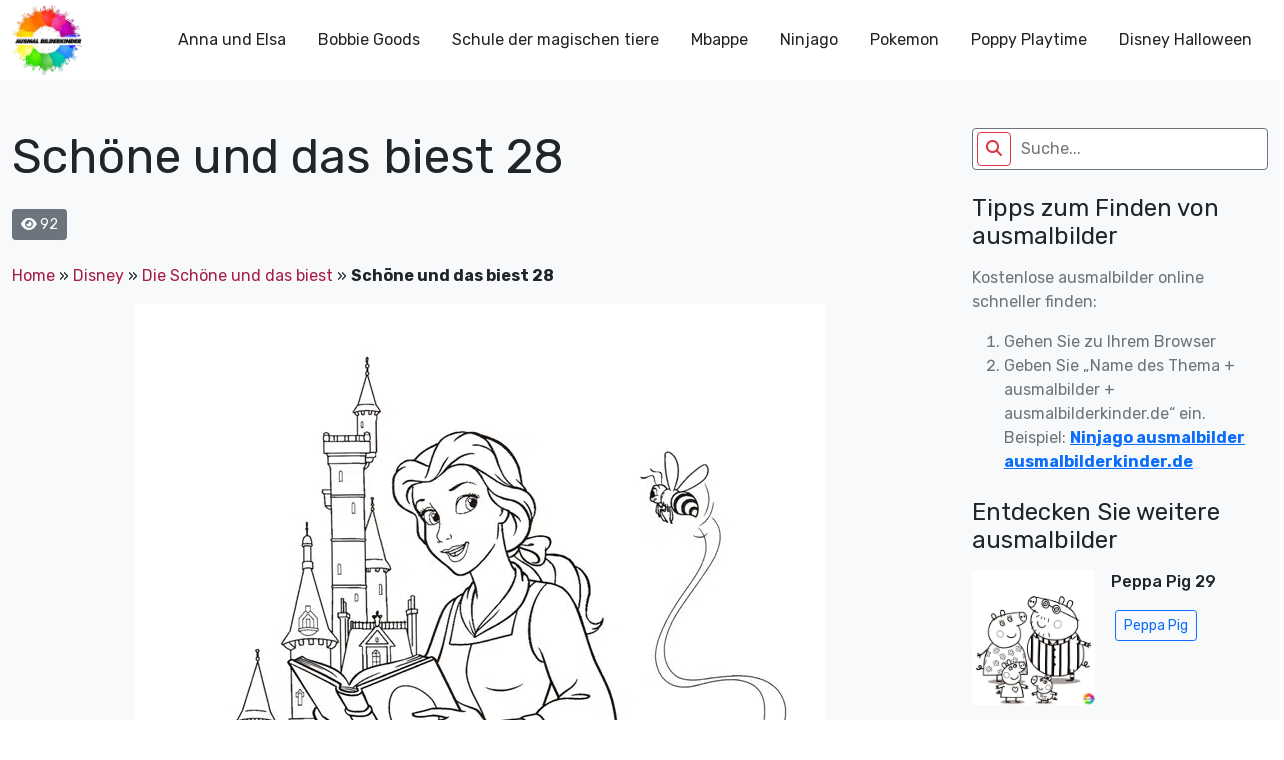

--- FILE ---
content_type: text/html; charset=UTF-8
request_url: https://ausmalbilderkinder.de/schoene-und-das-biest-28/
body_size: 17964
content:
<!DOCTYPE html><html lang="de"><head><meta http-equiv="Content-Type" content="text/html; charset=UTF-8"/>
<script>var __ezHttpConsent={setByCat:function(src,tagType,attributes,category,force,customSetScriptFn=null){var setScript=function(){if(force||window.ezTcfConsent[category]){if(typeof customSetScriptFn==='function'){customSetScriptFn();}else{var scriptElement=document.createElement(tagType);scriptElement.src=src;attributes.forEach(function(attr){for(var key in attr){if(attr.hasOwnProperty(key)){scriptElement.setAttribute(key,attr[key]);}}});var firstScript=document.getElementsByTagName(tagType)[0];firstScript.parentNode.insertBefore(scriptElement,firstScript);}}};if(force||(window.ezTcfConsent&&window.ezTcfConsent.loaded)){setScript();}else if(typeof getEzConsentData==="function"){getEzConsentData().then(function(ezTcfConsent){if(ezTcfConsent&&ezTcfConsent.loaded){setScript();}else{console.error("cannot get ez consent data");force=true;setScript();}});}else{force=true;setScript();console.error("getEzConsentData is not a function");}},};</script>
<script>var ezTcfConsent=window.ezTcfConsent?window.ezTcfConsent:{loaded:false,store_info:false,develop_and_improve_services:false,measure_ad_performance:false,measure_content_performance:false,select_basic_ads:false,create_ad_profile:false,select_personalized_ads:false,create_content_profile:false,select_personalized_content:false,understand_audiences:false,use_limited_data_to_select_content:false,};function getEzConsentData(){return new Promise(function(resolve){document.addEventListener("ezConsentEvent",function(event){var ezTcfConsent=event.detail.ezTcfConsent;resolve(ezTcfConsent);});});}</script>
<script>if(typeof _setEzCookies!=='function'){function _setEzCookies(ezConsentData){var cookies=window.ezCookieQueue;for(var i=0;i<cookies.length;i++){var cookie=cookies[i];if(ezConsentData&&ezConsentData.loaded&&ezConsentData[cookie.tcfCategory]){document.cookie=cookie.name+"="+cookie.value;}}}}
window.ezCookieQueue=window.ezCookieQueue||[];if(typeof addEzCookies!=='function'){function addEzCookies(arr){window.ezCookieQueue=[...window.ezCookieQueue,...arr];}}
addEzCookies([{name:"ezoab_675014",value:"mod275; Path=/; Domain=ausmalbilderkinder.de; Max-Age=7200",tcfCategory:"store_info",isEzoic:"true",},{name:"ezosuibasgeneris-1",value:"f5c80681-79a4-4717-731e-25e57cc8107d; Path=/; Domain=ausmalbilderkinder.de; Expires=Tue, 19 Jan 2027 22:23:42 UTC; Secure; SameSite=None",tcfCategory:"understand_audiences",isEzoic:"true",}]);if(window.ezTcfConsent&&window.ezTcfConsent.loaded){_setEzCookies(window.ezTcfConsent);}else if(typeof getEzConsentData==="function"){getEzConsentData().then(function(ezTcfConsent){if(ezTcfConsent&&ezTcfConsent.loaded){_setEzCookies(window.ezTcfConsent);}else{console.error("cannot get ez consent data");_setEzCookies(window.ezTcfConsent);}});}else{console.error("getEzConsentData is not a function");_setEzCookies(window.ezTcfConsent);}</script><script type="text/javascript" data-ezscrex='false' data-cfasync='false'>window._ezaq = Object.assign({"edge_cache_status":13,"edge_response_time":87,"url":"https://ausmalbilderkinder.de/schoene-und-das-biest-28/"}, typeof window._ezaq !== "undefined" ? window._ezaq : {});</script><script type="text/javascript" data-ezscrex='false' data-cfasync='false'>window._ezaq = Object.assign({"ab_test_id":"mod275"}, typeof window._ezaq !== "undefined" ? window._ezaq : {});window.__ez=window.__ez||{};window.__ez.tf={"vabo":"true"};</script><script type="text/javascript" data-ezscrex='false' data-cfasync='false'>window.ezDisableAds = true;</script>
<script data-ezscrex='false' data-cfasync='false' data-pagespeed-no-defer>var __ez=__ez||{};__ez.stms=Date.now();__ez.evt={};__ez.script={};__ez.ck=__ez.ck||{};__ez.template={};__ez.template.isOrig=true;__ez.queue=__ez.queue||function(){var e=0,i=0,t=[],n=!1,o=[],r=[],s=!0,a=function(e,i,n,o,r,s,a){var l=arguments.length>7&&void 0!==arguments[7]?arguments[7]:window,d=this;this.name=e,this.funcName=i,this.parameters=null===n?null:w(n)?n:[n],this.isBlock=o,this.blockedBy=r,this.deleteWhenComplete=s,this.isError=!1,this.isComplete=!1,this.isInitialized=!1,this.proceedIfError=a,this.fWindow=l,this.isTimeDelay=!1,this.process=function(){f("... func = "+e),d.isInitialized=!0,d.isComplete=!0,f("... func.apply: "+e);var i=d.funcName.split("."),n=null,o=this.fWindow||window;i.length>3||(n=3===i.length?o[i[0]][i[1]][i[2]]:2===i.length?o[i[0]][i[1]]:o[d.funcName]),null!=n&&n.apply(null,this.parameters),!0===d.deleteWhenComplete&&delete t[e],!0===d.isBlock&&(f("----- F'D: "+d.name),m())}},l=function(e,i,t,n,o,r,s){var a=arguments.length>7&&void 0!==arguments[7]?arguments[7]:window,l=this;this.name=e,this.path=i,this.async=o,this.defer=r,this.isBlock=t,this.blockedBy=n,this.isInitialized=!1,this.isError=!1,this.isComplete=!1,this.proceedIfError=s,this.fWindow=a,this.isTimeDelay=!1,this.isPath=function(e){return"/"===e[0]&&"/"!==e[1]},this.getSrc=function(e){return void 0!==window.__ezScriptHost&&this.isPath(e)&&"banger.js"!==this.name?window.__ezScriptHost+e:e},this.process=function(){l.isInitialized=!0,f("... file = "+e);var i=this.fWindow?this.fWindow.document:document,t=i.createElement("script");t.src=this.getSrc(this.path),!0===o?t.async=!0:!0===r&&(t.defer=!0),t.onerror=function(){var e={url:window.location.href,name:l.name,path:l.path,user_agent:window.navigator.userAgent};"undefined"!=typeof _ezaq&&(e.pageview_id=_ezaq.page_view_id);var i=encodeURIComponent(JSON.stringify(e)),t=new XMLHttpRequest;t.open("GET","//g.ezoic.net/ezqlog?d="+i,!0),t.send(),f("----- ERR'D: "+l.name),l.isError=!0,!0===l.isBlock&&m()},t.onreadystatechange=t.onload=function(){var e=t.readyState;f("----- F'D: "+l.name),e&&!/loaded|complete/.test(e)||(l.isComplete=!0,!0===l.isBlock&&m())},i.getElementsByTagName("head")[0].appendChild(t)}},d=function(e,i){this.name=e,this.path="",this.async=!1,this.defer=!1,this.isBlock=!1,this.blockedBy=[],this.isInitialized=!0,this.isError=!1,this.isComplete=i,this.proceedIfError=!1,this.isTimeDelay=!1,this.process=function(){}};function c(e,i,n,s,a,d,c,u,f){var m=new l(e,i,n,s,a,d,c,f);!0===u?o[e]=m:r[e]=m,t[e]=m,h(m)}function h(e){!0!==u(e)&&0!=s&&e.process()}function u(e){if(!0===e.isTimeDelay&&!1===n)return f(e.name+" blocked = TIME DELAY!"),!0;if(w(e.blockedBy))for(var i=0;i<e.blockedBy.length;i++){var o=e.blockedBy[i];if(!1===t.hasOwnProperty(o))return f(e.name+" blocked = "+o),!0;if(!0===e.proceedIfError&&!0===t[o].isError)return!1;if(!1===t[o].isComplete)return f(e.name+" blocked = "+o),!0}return!1}function f(e){var i=window.location.href,t=new RegExp("[?&]ezq=([^&#]*)","i").exec(i);"1"===(t?t[1]:null)&&console.debug(e)}function m(){++e>200||(f("let's go"),p(o),p(r))}function p(e){for(var i in e)if(!1!==e.hasOwnProperty(i)){var t=e[i];!0===t.isComplete||u(t)||!0===t.isInitialized||!0===t.isError?!0===t.isError?f(t.name+": error"):!0===t.isComplete?f(t.name+": complete already"):!0===t.isInitialized&&f(t.name+": initialized already"):t.process()}}function w(e){return"[object Array]"==Object.prototype.toString.call(e)}return window.addEventListener("load",(function(){setTimeout((function(){n=!0,f("TDELAY -----"),m()}),5e3)}),!1),{addFile:c,addFileOnce:function(e,i,n,o,r,s,a,l,d){t[e]||c(e,i,n,o,r,s,a,l,d)},addDelayFile:function(e,i){var n=new l(e,i,!1,[],!1,!1,!0);n.isTimeDelay=!0,f(e+" ...  FILE! TDELAY"),r[e]=n,t[e]=n,h(n)},addFunc:function(e,n,s,l,d,c,u,f,m,p){!0===c&&(e=e+"_"+i++);var w=new a(e,n,s,l,d,u,f,p);!0===m?o[e]=w:r[e]=w,t[e]=w,h(w)},addDelayFunc:function(e,i,n){var o=new a(e,i,n,!1,[],!0,!0);o.isTimeDelay=!0,f(e+" ...  FUNCTION! TDELAY"),r[e]=o,t[e]=o,h(o)},items:t,processAll:m,setallowLoad:function(e){s=e},markLoaded:function(e){if(e&&0!==e.length){if(e in t){var i=t[e];!0===i.isComplete?f(i.name+" "+e+": error loaded duplicate"):(i.isComplete=!0,i.isInitialized=!0)}else t[e]=new d(e,!0);f("markLoaded dummyfile: "+t[e].name)}},logWhatsBlocked:function(){for(var e in t)!1!==t.hasOwnProperty(e)&&u(t[e])}}}();__ez.evt.add=function(e,t,n){e.addEventListener?e.addEventListener(t,n,!1):e.attachEvent?e.attachEvent("on"+t,n):e["on"+t]=n()},__ez.evt.remove=function(e,t,n){e.removeEventListener?e.removeEventListener(t,n,!1):e.detachEvent?e.detachEvent("on"+t,n):delete e["on"+t]};__ez.script.add=function(e){var t=document.createElement("script");t.src=e,t.async=!0,t.type="text/javascript",document.getElementsByTagName("head")[0].appendChild(t)};__ez.dot=__ez.dot||{};__ez.queue.addFileOnce('/detroitchicago/boise.js', '/detroitchicago/boise.js?gcb=195-0&cb=5', true, [], true, false, true, false);__ez.queue.addFileOnce('/parsonsmaize/abilene.js', '/parsonsmaize/abilene.js?gcb=195-0&cb=e80eca0cdb', true, [], true, false, true, false);__ez.queue.addFileOnce('/parsonsmaize/mulvane.js', '/parsonsmaize/mulvane.js?gcb=195-0&cb=e75e48eec0', true, ['/parsonsmaize/abilene.js'], true, false, true, false);__ez.queue.addFileOnce('/detroitchicago/birmingham.js', '/detroitchicago/birmingham.js?gcb=195-0&cb=539c47377c', true, ['/parsonsmaize/abilene.js'], true, false, true, false);</script>
<script data-ezscrex="false" type="text/javascript" data-cfasync="false">window._ezaq = Object.assign({"ad_cache_level":0,"adpicker_placement_cnt":0,"ai_placeholder_cache_level":0,"ai_placeholder_placement_cnt":-1,"article_category":"Die Schöne und das biest","author":"instructor","domain":"ausmalbilderkinder.de","domain_id":675014,"ezcache_level":2,"ezcache_skip_code":0,"has_bad_image":0,"has_bad_words":0,"is_sitespeed":0,"lt_cache_level":0,"publish_date":"2024-08-12","response_size":72904,"response_size_orig":67133,"response_time_orig":63,"template_id":120,"url":"https://ausmalbilderkinder.de/schoene-und-das-biest-28/","word_count":0,"worst_bad_word_level":0}, typeof window._ezaq !== "undefined" ? window._ezaq : {});__ez.queue.markLoaded('ezaqBaseReady');</script>
<script type='text/javascript' data-ezscrex='false' data-cfasync='false'>
window.ezAnalyticsStatic = true;

function analyticsAddScript(script) {
	var ezDynamic = document.createElement('script');
	ezDynamic.type = 'text/javascript';
	ezDynamic.innerHTML = script;
	document.head.appendChild(ezDynamic);
}
function getCookiesWithPrefix() {
    var allCookies = document.cookie.split(';');
    var cookiesWithPrefix = {};

    for (var i = 0; i < allCookies.length; i++) {
        var cookie = allCookies[i].trim();

        for (var j = 0; j < arguments.length; j++) {
            var prefix = arguments[j];
            if (cookie.indexOf(prefix) === 0) {
                var cookieParts = cookie.split('=');
                var cookieName = cookieParts[0];
                var cookieValue = cookieParts.slice(1).join('=');
                cookiesWithPrefix[cookieName] = decodeURIComponent(cookieValue);
                break; // Once matched, no need to check other prefixes
            }
        }
    }

    return cookiesWithPrefix;
}
function productAnalytics() {
	var d = {"pr":[6],"omd5":"a52a8c84c7ecb70c4c22d2af60b1314c","nar":"risk score"};
	d.u = _ezaq.url;
	d.p = _ezaq.page_view_id;
	d.v = _ezaq.visit_uuid;
	d.ab = _ezaq.ab_test_id;
	d.e = JSON.stringify(_ezaq);
	d.ref = document.referrer;
	d.c = getCookiesWithPrefix('active_template', 'ez', 'lp_');
	if(typeof ez_utmParams !== 'undefined') {
		d.utm = ez_utmParams;
	}

	var dataText = JSON.stringify(d);
	var xhr = new XMLHttpRequest();
	xhr.open('POST','/ezais/analytics?cb=1', true);
	xhr.onload = function () {
		if (xhr.status!=200) {
            return;
		}

        if(document.readyState !== 'loading') {
            analyticsAddScript(xhr.response);
            return;
        }

        var eventFunc = function() {
            if(document.readyState === 'loading') {
                return;
            }
            document.removeEventListener('readystatechange', eventFunc, false);
            analyticsAddScript(xhr.response);
        };

        document.addEventListener('readystatechange', eventFunc, false);
	};
	xhr.setRequestHeader('Content-Type','text/plain');
	xhr.send(dataText);
}
__ez.queue.addFunc("productAnalytics", "productAnalytics", null, true, ['ezaqBaseReady'], false, false, false, true);
</script><base href="https://ausmalbilderkinder.de/schoene-und-das-biest-28/"/>
	<!-- Google Tag Manager -->
<script>(function(w,d,s,l,i){w[l]=w[l]||[];w[l].push({'gtm.start':
new Date().getTime(),event:'gtm.js'});var f=d.getElementsByTagName(s)[0],
j=d.createElement(s),dl=l!='dataLayer'?'&l='+l:'';j.async=true;j.src=
'https://www.googletagmanager.com/gtm.js?id='+i+dl;f.parentNode.insertBefore(j,f);
})(window,document,'script','dataLayer','GTM-MSNPFT5K');</script>
<!-- End Google Tag Manager -->
	<title>Schöne und das biest 28 - ausmalbilderkinder.de</title>
    <meta name="viewport" content="width=device-width, initial-scale=1.0"/>
    
    <link rel="preconnect" href="https://fonts.googleapis.com"/>
    <link rel="preconnect" href="https://fonts.gstatic.com" crossorigin=""/>
    <link href="https://fonts.googleapis.com/css2?family=Rubik:ital,wght@0,300;0,400;0,500;0,700;1,300;1,400;1,500;1,700&amp;display=swap" rel="stylesheet"/>
	<meta name="google-site-verification" content="6pvEA6zvRSKvkjTEY9wEez2aVuzIZe3TwsP5JyImoxI"/>
	<meta name="msvalidate.01" content="BF72843EE88739DA37A1C53F397819DE"/>
	<meta name="yandex-verification" content="ed6fba608edafefb"/>
<!-- Google tag (gtag.js) -->
<script async="" src="https://www.googletagmanager.com/gtag/js?id=G-8TQBSV1W4Z"></script>
<script>
  window.dataLayer = window.dataLayer || [];
  function gtag(){dataLayer.push(arguments);}
  gtag('js', new Date());

  gtag('config', 'G-8TQBSV1W4Z');
</script>
    <!--Wp_head-->
	<meta name="robots" content="noindex, follow"/>

	<!-- This site is optimized with the Yoast SEO plugin v26.6 - https://yoast.com/wordpress/plugins/seo/ -->
	<meta property="og:locale" content="de_DE"/>
	<meta property="og:type" content="article"/>
	<meta property="og:title" content="Schöne und das biest 28 - ausmalbilderkinder.de"/>
	<meta property="og:url" content="https://ausmalbilderkinder.de/schoene-und-das-biest-28/"/>
	<meta property="og:site_name" content="ausmalbilderkinder.de"/>
	<meta property="article:publisher" content="https://www.facebook.com/ausmalbilderkinder.de/"/>
	<meta property="article:published_time" content="2024-08-12T10:07:43+00:00"/>
	<meta property="og:image" content="https://ausmalbilderkinder.de/wp-content/uploads/2022/04/ausmalbilderkinder.de-Ausmalbilder-Schoene-und-das-biest-28.jpg"/>
	<meta property="og:image:width" content="691"/>
	<meta property="og:image:height" content="960"/>
	<meta property="og:image:type" content="image/jpeg"/>
	<meta name="author" content="instructor"/>
	<meta name="twitter:card" content="summary_large_image"/>
	<meta name="twitter:creator" content="@ausmalbilderki"/>
	<meta name="twitter:site" content="@ausmalbilderki"/>
	<meta name="twitter:label1" content="Verfasst von"/>
	<meta name="twitter:data1" content="instructor"/>
	<script type="application/ld+json" class="yoast-schema-graph">{"@context":"https://schema.org","@graph":[{"@type":"Article","@id":"https://ausmalbilderkinder.de/schoene-und-das-biest-28/#article","isPartOf":{"@id":"https://ausmalbilderkinder.de/schoene-und-das-biest-28/"},"author":{"name":"instructor","@id":"https://ausmalbilderkinder.de/#/schema/person/0140f544d2ae8364d740c43b2099e2d8"},"headline":"Schöne und das biest 28","datePublished":"2024-08-12T10:07:43+00:00","mainEntityOfPage":{"@id":"https://ausmalbilderkinder.de/schoene-und-das-biest-28/"},"wordCount":5,"commentCount":0,"publisher":{"@id":"https://ausmalbilderkinder.de/#organization"},"image":{"@id":"https://ausmalbilderkinder.de/schoene-und-das-biest-28/#primaryimage"},"thumbnailUrl":"https://ausmalbilderkinder.de/wp-content/uploads/2022/04/ausmalbilderkinder.de-Ausmalbilder-Schoene-und-das-biest-28.jpg","articleSection":["Die Schöne und das biest"],"inLanguage":"de","potentialAction":[{"@type":"CommentAction","name":"Comment","target":["https://ausmalbilderkinder.de/schoene-und-das-biest-28/#respond"]}]},{"@type":"WebPage","@id":"https://ausmalbilderkinder.de/schoene-und-das-biest-28/","url":"https://ausmalbilderkinder.de/schoene-und-das-biest-28/","name":"Schöne und das biest 28 - ausmalbilderkinder.de","isPartOf":{"@id":"https://ausmalbilderkinder.de/#website"},"primaryImageOfPage":{"@id":"https://ausmalbilderkinder.de/schoene-und-das-biest-28/#primaryimage"},"image":{"@id":"https://ausmalbilderkinder.de/schoene-und-das-biest-28/#primaryimage"},"thumbnailUrl":"https://ausmalbilderkinder.de/wp-content/uploads/2022/04/ausmalbilderkinder.de-Ausmalbilder-Schoene-und-das-biest-28.jpg","datePublished":"2024-08-12T10:07:43+00:00","breadcrumb":{"@id":"https://ausmalbilderkinder.de/schoene-und-das-biest-28/#breadcrumb"},"inLanguage":"de","potentialAction":[{"@type":"ReadAction","target":["https://ausmalbilderkinder.de/schoene-und-das-biest-28/"]}]},{"@type":"ImageObject","inLanguage":"de","@id":"https://ausmalbilderkinder.de/schoene-und-das-biest-28/#primaryimage","url":"https://ausmalbilderkinder.de/wp-content/uploads/2022/04/ausmalbilderkinder.de-Ausmalbilder-Schoene-und-das-biest-28.jpg","contentUrl":"https://ausmalbilderkinder.de/wp-content/uploads/2022/04/ausmalbilderkinder.de-Ausmalbilder-Schoene-und-das-biest-28.jpg","width":691,"height":960,"caption":"ausmalbilderkinder.de - Ausmalbilder Schöne und das biest 28"},{"@type":"BreadcrumbList","@id":"https://ausmalbilderkinder.de/schoene-und-das-biest-28/#breadcrumb","itemListElement":[{"@type":"ListItem","position":1,"name":"Home","item":"https://ausmalbilderkinder.de/"},{"@type":"ListItem","position":2,"name":"Disney","item":"https://ausmalbilderkinder.de/disney/"},{"@type":"ListItem","position":3,"name":"Die Schöne und das biest","item":"https://ausmalbilderkinder.de/disney/die-schoene-und-das-biest/"},{"@type":"ListItem","position":4,"name":"Schöne und das biest 28"}]},{"@type":"WebSite","@id":"https://ausmalbilderkinder.de/#website","url":"https://ausmalbilderkinder.de/","name":"Ausmalbilderkinder.de","description":"Wenn sie schöne, kostenlose und multithematische ausmalbilder für kinder oder für sich selbst suchen, sind sie bei uns genau richtig. Entdecken sie sofort!","publisher":{"@id":"https://ausmalbilderkinder.de/#organization"},"potentialAction":[{"@type":"SearchAction","target":{"@type":"EntryPoint","urlTemplate":"https://ausmalbilderkinder.de/?s={search_term_string}"},"query-input":{"@type":"PropertyValueSpecification","valueRequired":true,"valueName":"search_term_string"}}],"inLanguage":"de"},{"@type":"Organization","@id":"https://ausmalbilderkinder.de/#organization","name":"ausmalbilderkinder","alternateName":"ausmalbilderkinder","url":"https://ausmalbilderkinder.de/","logo":{"@type":"ImageObject","inLanguage":"de","@id":"https://ausmalbilderkinder.de/#/schema/logo/image/","url":"https://ausmalbilderkinder.de/wp-content/uploads/2021/10/avt-ausmalbilderkinder.jpg","contentUrl":"https://ausmalbilderkinder.de/wp-content/uploads/2021/10/avt-ausmalbilderkinder.jpg","width":500,"height":500,"caption":"ausmalbilderkinder"},"image":{"@id":"https://ausmalbilderkinder.de/#/schema/logo/image/"},"sameAs":["https://www.facebook.com/ausmalbilderkinder.de/","https://x.com/ausmalbilderki","https://www.instagram.com/ausmalbilderkinder/","https://www.linkedin.com/in/ausmalbilderkinder/","https://myspace.com/ausmalbilderkinder","https://www.pinterest.com/ausmalbilderkinderde/_saved/","https://www.youtube.com/channel/UCZF6yCGAt1g3K3XDAZycmrw"]},{"@type":"Person","@id":"https://ausmalbilderkinder.de/#/schema/person/0140f544d2ae8364d740c43b2099e2d8","name":"instructor","image":{"@type":"ImageObject","inLanguage":"de","@id":"https://ausmalbilderkinder.de/#/schema/person/image/","url":"https://secure.gravatar.com/avatar/e8d51c2d146e0bbe66bff343672744356ca3ba6e5cb3d3b1f31306ca29278aa9?s=96&d=mm&r=g","contentUrl":"https://secure.gravatar.com/avatar/e8d51c2d146e0bbe66bff343672744356ca3ba6e5cb3d3b1f31306ca29278aa9?s=96&d=mm&r=g","caption":"instructor"},"sameAs":["http://ausmalbilderkinder.de"],"url":"https://ausmalbilderkinder.de/author/ausbilder/"}]}</script>
	<!-- / Yoast SEO plugin. -->


<link rel="dns-prefetch" href="//cdn.jsdelivr.net"/>
<link rel="dns-prefetch" href="//cdnjs.cloudflare.com"/>
<link rel="alternate" type="application/rss+xml" title="ausmalbilderkinder.de » Schöne und das biest 28-Kommentar-Feed" href="https://ausmalbilderkinder.de/schoene-und-das-biest-28/feed/"/>
<link rel="alternate" title="oEmbed (JSON)" type="application/json+oembed" href="https://ausmalbilderkinder.de/wp-json/oembed/1.0/embed?url=https%3A%2F%2Fausmalbilderkinder.de%2Fschoene-und-das-biest-28%2F"/>
<link rel="alternate" title="oEmbed (XML)" type="text/xml+oembed" href="https://ausmalbilderkinder.de/wp-json/oembed/1.0/embed?url=https%3A%2F%2Fausmalbilderkinder.de%2Fschoene-und-das-biest-28%2F&amp;format=xml"/>
<style id="wp-img-auto-sizes-contain-inline-css" type="text/css">
img:is([sizes=auto i],[sizes^="auto," i]){contain-intrinsic-size:3000px 1500px}
/*# sourceURL=wp-img-auto-sizes-contain-inline-css */
</style>
<style id="wp-emoji-styles-inline-css" type="text/css">

	img.wp-smiley, img.emoji {
		display: inline !important;
		border: none !important;
		box-shadow: none !important;
		height: 1em !important;
		width: 1em !important;
		margin: 0 0.07em !important;
		vertical-align: -0.1em !important;
		background: none !important;
		padding: 0 !important;
	}
/*# sourceURL=wp-emoji-styles-inline-css */
</style>
<style id="wp-block-library-inline-css" type="text/css">
:root{--wp-block-synced-color:#7a00df;--wp-block-synced-color--rgb:122,0,223;--wp-bound-block-color:var(--wp-block-synced-color);--wp-editor-canvas-background:#ddd;--wp-admin-theme-color:#007cba;--wp-admin-theme-color--rgb:0,124,186;--wp-admin-theme-color-darker-10:#006ba1;--wp-admin-theme-color-darker-10--rgb:0,107,160.5;--wp-admin-theme-color-darker-20:#005a87;--wp-admin-theme-color-darker-20--rgb:0,90,135;--wp-admin-border-width-focus:2px}@media (min-resolution:192dpi){:root{--wp-admin-border-width-focus:1.5px}}.wp-element-button{cursor:pointer}:root .has-very-light-gray-background-color{background-color:#eee}:root .has-very-dark-gray-background-color{background-color:#313131}:root .has-very-light-gray-color{color:#eee}:root .has-very-dark-gray-color{color:#313131}:root .has-vivid-green-cyan-to-vivid-cyan-blue-gradient-background{background:linear-gradient(135deg,#00d084,#0693e3)}:root .has-purple-crush-gradient-background{background:linear-gradient(135deg,#34e2e4,#4721fb 50%,#ab1dfe)}:root .has-hazy-dawn-gradient-background{background:linear-gradient(135deg,#faaca8,#dad0ec)}:root .has-subdued-olive-gradient-background{background:linear-gradient(135deg,#fafae1,#67a671)}:root .has-atomic-cream-gradient-background{background:linear-gradient(135deg,#fdd79a,#004a59)}:root .has-nightshade-gradient-background{background:linear-gradient(135deg,#330968,#31cdcf)}:root .has-midnight-gradient-background{background:linear-gradient(135deg,#020381,#2874fc)}:root{--wp--preset--font-size--normal:16px;--wp--preset--font-size--huge:42px}.has-regular-font-size{font-size:1em}.has-larger-font-size{font-size:2.625em}.has-normal-font-size{font-size:var(--wp--preset--font-size--normal)}.has-huge-font-size{font-size:var(--wp--preset--font-size--huge)}.has-text-align-center{text-align:center}.has-text-align-left{text-align:left}.has-text-align-right{text-align:right}.has-fit-text{white-space:nowrap!important}#end-resizable-editor-section{display:none}.aligncenter{clear:both}.items-justified-left{justify-content:flex-start}.items-justified-center{justify-content:center}.items-justified-right{justify-content:flex-end}.items-justified-space-between{justify-content:space-between}.screen-reader-text{border:0;clip-path:inset(50%);height:1px;margin:-1px;overflow:hidden;padding:0;position:absolute;width:1px;word-wrap:normal!important}.screen-reader-text:focus{background-color:#ddd;clip-path:none;color:#444;display:block;font-size:1em;height:auto;left:5px;line-height:normal;padding:15px 23px 14px;text-decoration:none;top:5px;width:auto;z-index:100000}html :where(.has-border-color){border-style:solid}html :where([style*=border-top-color]){border-top-style:solid}html :where([style*=border-right-color]){border-right-style:solid}html :where([style*=border-bottom-color]){border-bottom-style:solid}html :where([style*=border-left-color]){border-left-style:solid}html :where([style*=border-width]){border-style:solid}html :where([style*=border-top-width]){border-top-style:solid}html :where([style*=border-right-width]){border-right-style:solid}html :where([style*=border-bottom-width]){border-bottom-style:solid}html :where([style*=border-left-width]){border-left-style:solid}html :where(img[class*=wp-image-]){height:auto;max-width:100%}:where(figure){margin:0 0 1em}html :where(.is-position-sticky){--wp-admin--admin-bar--position-offset:var(--wp-admin--admin-bar--height,0px)}@media screen and (max-width:600px){html :where(.is-position-sticky){--wp-admin--admin-bar--position-offset:0px}}

/*# sourceURL=wp-block-library-inline-css */
</style><style id="global-styles-inline-css" type="text/css">
:root{--wp--preset--aspect-ratio--square: 1;--wp--preset--aspect-ratio--4-3: 4/3;--wp--preset--aspect-ratio--3-4: 3/4;--wp--preset--aspect-ratio--3-2: 3/2;--wp--preset--aspect-ratio--2-3: 2/3;--wp--preset--aspect-ratio--16-9: 16/9;--wp--preset--aspect-ratio--9-16: 9/16;--wp--preset--color--black: #000000;--wp--preset--color--cyan-bluish-gray: #abb8c3;--wp--preset--color--white: #ffffff;--wp--preset--color--pale-pink: #f78da7;--wp--preset--color--vivid-red: #cf2e2e;--wp--preset--color--luminous-vivid-orange: #ff6900;--wp--preset--color--luminous-vivid-amber: #fcb900;--wp--preset--color--light-green-cyan: #7bdcb5;--wp--preset--color--vivid-green-cyan: #00d084;--wp--preset--color--pale-cyan-blue: #8ed1fc;--wp--preset--color--vivid-cyan-blue: #0693e3;--wp--preset--color--vivid-purple: #9b51e0;--wp--preset--gradient--vivid-cyan-blue-to-vivid-purple: linear-gradient(135deg,rgb(6,147,227) 0%,rgb(155,81,224) 100%);--wp--preset--gradient--light-green-cyan-to-vivid-green-cyan: linear-gradient(135deg,rgb(122,220,180) 0%,rgb(0,208,130) 100%);--wp--preset--gradient--luminous-vivid-amber-to-luminous-vivid-orange: linear-gradient(135deg,rgb(252,185,0) 0%,rgb(255,105,0) 100%);--wp--preset--gradient--luminous-vivid-orange-to-vivid-red: linear-gradient(135deg,rgb(255,105,0) 0%,rgb(207,46,46) 100%);--wp--preset--gradient--very-light-gray-to-cyan-bluish-gray: linear-gradient(135deg,rgb(238,238,238) 0%,rgb(169,184,195) 100%);--wp--preset--gradient--cool-to-warm-spectrum: linear-gradient(135deg,rgb(74,234,220) 0%,rgb(151,120,209) 20%,rgb(207,42,186) 40%,rgb(238,44,130) 60%,rgb(251,105,98) 80%,rgb(254,248,76) 100%);--wp--preset--gradient--blush-light-purple: linear-gradient(135deg,rgb(255,206,236) 0%,rgb(152,150,240) 100%);--wp--preset--gradient--blush-bordeaux: linear-gradient(135deg,rgb(254,205,165) 0%,rgb(254,45,45) 50%,rgb(107,0,62) 100%);--wp--preset--gradient--luminous-dusk: linear-gradient(135deg,rgb(255,203,112) 0%,rgb(199,81,192) 50%,rgb(65,88,208) 100%);--wp--preset--gradient--pale-ocean: linear-gradient(135deg,rgb(255,245,203) 0%,rgb(182,227,212) 50%,rgb(51,167,181) 100%);--wp--preset--gradient--electric-grass: linear-gradient(135deg,rgb(202,248,128) 0%,rgb(113,206,126) 100%);--wp--preset--gradient--midnight: linear-gradient(135deg,rgb(2,3,129) 0%,rgb(40,116,252) 100%);--wp--preset--font-size--small: 13px;--wp--preset--font-size--medium: 20px;--wp--preset--font-size--large: 36px;--wp--preset--font-size--x-large: 42px;--wp--preset--spacing--20: 0.44rem;--wp--preset--spacing--30: 0.67rem;--wp--preset--spacing--40: 1rem;--wp--preset--spacing--50: 1.5rem;--wp--preset--spacing--60: 2.25rem;--wp--preset--spacing--70: 3.38rem;--wp--preset--spacing--80: 5.06rem;--wp--preset--shadow--natural: 6px 6px 9px rgba(0, 0, 0, 0.2);--wp--preset--shadow--deep: 12px 12px 50px rgba(0, 0, 0, 0.4);--wp--preset--shadow--sharp: 6px 6px 0px rgba(0, 0, 0, 0.2);--wp--preset--shadow--outlined: 6px 6px 0px -3px rgb(255, 255, 255), 6px 6px rgb(0, 0, 0);--wp--preset--shadow--crisp: 6px 6px 0px rgb(0, 0, 0);}:where(.is-layout-flex){gap: 0.5em;}:where(.is-layout-grid){gap: 0.5em;}body .is-layout-flex{display: flex;}.is-layout-flex{flex-wrap: wrap;align-items: center;}.is-layout-flex > :is(*, div){margin: 0;}body .is-layout-grid{display: grid;}.is-layout-grid > :is(*, div){margin: 0;}:where(.wp-block-columns.is-layout-flex){gap: 2em;}:where(.wp-block-columns.is-layout-grid){gap: 2em;}:where(.wp-block-post-template.is-layout-flex){gap: 1.25em;}:where(.wp-block-post-template.is-layout-grid){gap: 1.25em;}.has-black-color{color: var(--wp--preset--color--black) !important;}.has-cyan-bluish-gray-color{color: var(--wp--preset--color--cyan-bluish-gray) !important;}.has-white-color{color: var(--wp--preset--color--white) !important;}.has-pale-pink-color{color: var(--wp--preset--color--pale-pink) !important;}.has-vivid-red-color{color: var(--wp--preset--color--vivid-red) !important;}.has-luminous-vivid-orange-color{color: var(--wp--preset--color--luminous-vivid-orange) !important;}.has-luminous-vivid-amber-color{color: var(--wp--preset--color--luminous-vivid-amber) !important;}.has-light-green-cyan-color{color: var(--wp--preset--color--light-green-cyan) !important;}.has-vivid-green-cyan-color{color: var(--wp--preset--color--vivid-green-cyan) !important;}.has-pale-cyan-blue-color{color: var(--wp--preset--color--pale-cyan-blue) !important;}.has-vivid-cyan-blue-color{color: var(--wp--preset--color--vivid-cyan-blue) !important;}.has-vivid-purple-color{color: var(--wp--preset--color--vivid-purple) !important;}.has-black-background-color{background-color: var(--wp--preset--color--black) !important;}.has-cyan-bluish-gray-background-color{background-color: var(--wp--preset--color--cyan-bluish-gray) !important;}.has-white-background-color{background-color: var(--wp--preset--color--white) !important;}.has-pale-pink-background-color{background-color: var(--wp--preset--color--pale-pink) !important;}.has-vivid-red-background-color{background-color: var(--wp--preset--color--vivid-red) !important;}.has-luminous-vivid-orange-background-color{background-color: var(--wp--preset--color--luminous-vivid-orange) !important;}.has-luminous-vivid-amber-background-color{background-color: var(--wp--preset--color--luminous-vivid-amber) !important;}.has-light-green-cyan-background-color{background-color: var(--wp--preset--color--light-green-cyan) !important;}.has-vivid-green-cyan-background-color{background-color: var(--wp--preset--color--vivid-green-cyan) !important;}.has-pale-cyan-blue-background-color{background-color: var(--wp--preset--color--pale-cyan-blue) !important;}.has-vivid-cyan-blue-background-color{background-color: var(--wp--preset--color--vivid-cyan-blue) !important;}.has-vivid-purple-background-color{background-color: var(--wp--preset--color--vivid-purple) !important;}.has-black-border-color{border-color: var(--wp--preset--color--black) !important;}.has-cyan-bluish-gray-border-color{border-color: var(--wp--preset--color--cyan-bluish-gray) !important;}.has-white-border-color{border-color: var(--wp--preset--color--white) !important;}.has-pale-pink-border-color{border-color: var(--wp--preset--color--pale-pink) !important;}.has-vivid-red-border-color{border-color: var(--wp--preset--color--vivid-red) !important;}.has-luminous-vivid-orange-border-color{border-color: var(--wp--preset--color--luminous-vivid-orange) !important;}.has-luminous-vivid-amber-border-color{border-color: var(--wp--preset--color--luminous-vivid-amber) !important;}.has-light-green-cyan-border-color{border-color: var(--wp--preset--color--light-green-cyan) !important;}.has-vivid-green-cyan-border-color{border-color: var(--wp--preset--color--vivid-green-cyan) !important;}.has-pale-cyan-blue-border-color{border-color: var(--wp--preset--color--pale-cyan-blue) !important;}.has-vivid-cyan-blue-border-color{border-color: var(--wp--preset--color--vivid-cyan-blue) !important;}.has-vivid-purple-border-color{border-color: var(--wp--preset--color--vivid-purple) !important;}.has-vivid-cyan-blue-to-vivid-purple-gradient-background{background: var(--wp--preset--gradient--vivid-cyan-blue-to-vivid-purple) !important;}.has-light-green-cyan-to-vivid-green-cyan-gradient-background{background: var(--wp--preset--gradient--light-green-cyan-to-vivid-green-cyan) !important;}.has-luminous-vivid-amber-to-luminous-vivid-orange-gradient-background{background: var(--wp--preset--gradient--luminous-vivid-amber-to-luminous-vivid-orange) !important;}.has-luminous-vivid-orange-to-vivid-red-gradient-background{background: var(--wp--preset--gradient--luminous-vivid-orange-to-vivid-red) !important;}.has-very-light-gray-to-cyan-bluish-gray-gradient-background{background: var(--wp--preset--gradient--very-light-gray-to-cyan-bluish-gray) !important;}.has-cool-to-warm-spectrum-gradient-background{background: var(--wp--preset--gradient--cool-to-warm-spectrum) !important;}.has-blush-light-purple-gradient-background{background: var(--wp--preset--gradient--blush-light-purple) !important;}.has-blush-bordeaux-gradient-background{background: var(--wp--preset--gradient--blush-bordeaux) !important;}.has-luminous-dusk-gradient-background{background: var(--wp--preset--gradient--luminous-dusk) !important;}.has-pale-ocean-gradient-background{background: var(--wp--preset--gradient--pale-ocean) !important;}.has-electric-grass-gradient-background{background: var(--wp--preset--gradient--electric-grass) !important;}.has-midnight-gradient-background{background: var(--wp--preset--gradient--midnight) !important;}.has-small-font-size{font-size: var(--wp--preset--font-size--small) !important;}.has-medium-font-size{font-size: var(--wp--preset--font-size--medium) !important;}.has-large-font-size{font-size: var(--wp--preset--font-size--large) !important;}.has-x-large-font-size{font-size: var(--wp--preset--font-size--x-large) !important;}
/*# sourceURL=global-styles-inline-css */
</style>

<style id="classic-theme-styles-inline-css" type="text/css">
/*! This file is auto-generated */
.wp-block-button__link{color:#fff;background-color:#32373c;border-radius:9999px;box-shadow:none;text-decoration:none;padding:calc(.667em + 2px) calc(1.333em + 2px);font-size:1.125em}.wp-block-file__button{background:#32373c;color:#fff;text-decoration:none}
/*# sourceURL=/wp-includes/css/classic-themes.min.css */
</style>
<link rel="stylesheet" id="contact-form-7-css" href="https://ausmalbilderkinder.de/wp-content/plugins/contact-form-7/includes/css/styles.css?ver=6.1.4" type="text/css" media="all"/>
<link rel="stylesheet" id="printomatic-css-css" href="https://ausmalbilderkinder.de/wp-content/plugins/print-o-matic/css/style.css?ver=2.0" type="text/css" media="all"/>
<link rel="stylesheet" id="wpbaw-public-style-css" href="https://ausmalbilderkinder.de/wp-content/plugins/wp-blog-and-widgets/assets/css/wpbaw-public.css?ver=2.6.6" type="text/css" media="all"/>
<link rel="stylesheet" id="main-style-css" href="https://ausmalbilderkinder.de/wp-content/themes/ausmalbilderkinder/style.css?ver=0.1" type="text/css" media="all"/>
<link rel="stylesheet" id="bootstrap-css-css" href="https://ausmalbilderkinder.de/wp-content/themes/ausmalbilderkinder/assets/css/critical.css?ver=0.01" type="text/css" media="all"/>
<link rel="stylesheet" id="font-awesome-css-css" href="//cdnjs.cloudflare.com/ajax/libs/font-awesome/6.2.1/css/all.min.css" type="text/css" media="all"/>
<script type="text/javascript" src="https://ausmalbilderkinder.de/wp-includes/js/jquery/jquery.min.js?ver=3.7.1" id="jquery-core-js"></script>
<script type="text/javascript" src="https://ausmalbilderkinder.de/wp-includes/js/jquery/jquery-migrate.min.js?ver=3.4.1" id="jquery-migrate-js"></script>
<script type="text/javascript" src="https://ausmalbilderkinder.de/wp-content/plugins/pixobe-coloring-book/public/colorgizer/custom.js?ver=6.9" id="print-custom-js"></script>
<link rel="https://api.w.org/" href="https://ausmalbilderkinder.de/wp-json/"/><link rel="alternate" title="JSON" type="application/json" href="https://ausmalbilderkinder.de/wp-json/wp/v2/posts/11900"/><link rel="EditURI" type="application/rsd+xml" title="RSD" href="https://ausmalbilderkinder.de/xmlrpc.php?rsd"/>
<meta name="generator" content="WordPress 6.9"/>
<link rel="shortlink" href="https://ausmalbilderkinder.de/?p=11900"/>
<link rel="icon" href="https://ausmalbilderkinder.de/wp-content/uploads/2024/03/y4ZEYHad-cropped-favicon.png" sizes="32x32"/>
<link rel="icon" href="https://ausmalbilderkinder.de/wp-content/uploads/2024/03/y4ZEYHad-cropped-favicon.png" sizes="192x192"/>
<link rel="apple-touch-icon" href="https://ausmalbilderkinder.de/wp-content/uploads/2024/03/y4ZEYHad-cropped-favicon.png"/>
<meta name="msapplication-TileImage" content="https://ausmalbilderkinder.de/wp-content/uploads/2024/03/y4ZEYHad-cropped-favicon.png"/>
    <!--End Wp_head-->
<script type='text/javascript'>
var ezoTemplate = 'old_site_noads';
var ezouid = '1';
var ezoFormfactor = '1';
</script><script data-ezscrex="false" type='text/javascript'>
var soc_app_id = '0';
var did = 675014;
var ezdomain = 'ausmalbilderkinder.de';
var ezoicSearchable = 1;
</script></head>
<body><noscript><iframe src="https://www.googletagmanager.com/ns.html?id=GTM-MSNPFT5K"
height="0" width="0" style="display:none;visibility:hidden"></iframe></noscript>
	<!-- Google Tag Manager (noscript) -->

<!-- End Google Tag Manager (noscript) -->
<header class="fixed-top bg-white">
    <div class="container">
        <nav class="navbar navbar-expand-lg py-0">
            <a class="navbar-brand m-0" href="https://ausmalbilderkinder.de" title="Homepage">
                <img class="w-auto" src="https://fra1.digitaloceanspaces.com/ausmalbilderkinderde/2021/10/avt-ausmalbilderkinder.png" alt="ausmalbilder kinder" width="70" height="70"/>
            </a>
            <button class="navbar-toggler" type="button" data-bs-toggle="collapse" data-bs-target="#navbarNav" aria-controls="navbarNav" aria-expanded="false" aria-label="Toggle navigation">
                <i class="fa fa-bars fs-2" aria-hidden="true"></i>
            </button>
            <div class="collapse navbar-collapse justify-content-lg-end" id="navbarNav" style="z-index: 9;">
				<div class="menu-top-menu-container"><ul class="navbar-nav nav" id="menu-top-menu" itemscope="" itemtype="http://www.schema.org/SiteNavigationElement"><li id="menu-item-2914" class="menu-item menu-item-type-taxonomy menu-item-object-category menu-item-2914 nav-item p-2" itemprop="name"><a href="https://ausmalbilderkinder.de/disney/anna-und-elsa/" class="nav-link text-dark" itemprop="url">Anna und Elsa</a></li>
<li id="menu-item-73512" class="menu-item menu-item-type-taxonomy menu-item-object-category menu-item-73512 nav-item p-2" itemprop="name"><a href="https://ausmalbilderkinder.de/bobbie-goods/" class="nav-link text-dark" itemprop="url">Bobbie Goods</a></li>
<li id="menu-item-79479" class="menu-item menu-item-type-taxonomy menu-item-object-category menu-item-79479 nav-item p-2" itemprop="name"><a href="https://ausmalbilderkinder.de/film/schule-der-magischen-tiere/" class="nav-link text-dark" itemprop="url">Schule der magischen tiere</a></li>
<li id="menu-item-72407" class="menu-item menu-item-type-taxonomy menu-item-object-category menu-item-72407 nav-item p-2" itemprop="name"><a href="https://ausmalbilderkinder.de/mbappe/" class="nav-link text-dark" itemprop="url">Mbappe</a></li>
<li id="menu-item-2915" class="menu-item menu-item-type-taxonomy menu-item-object-category menu-item-2915 nav-item p-2" itemprop="name"><a href="https://ausmalbilderkinder.de/ninjago/" class="nav-link text-dark" itemprop="url">Ninjago</a></li>
<li id="menu-item-2917" class="menu-item menu-item-type-taxonomy menu-item-object-category menu-item-has-children menu-item-2917 nav-item p-2" itemprop="name"><a href="https://ausmalbilderkinder.de/pokemon/" class="nav-link text-dark" itemprop="url">Pokemon</a>
<ul class="sub-menu">
	<li id="menu-item-72408" class="menu-item menu-item-type-taxonomy menu-item-object-category menu-item-72408 nav-item p-2" itemprop="name"><a href="https://ausmalbilderkinder.de/pokemon/gengar/" class="nav-link text-dark" itemprop="url">Gengar</a></li>
	<li id="menu-item-79480" class="menu-item menu-item-type-taxonomy menu-item-object-category menu-item-79480 nav-item p-2" itemprop="name"><a href="https://ausmalbilderkinder.de/pokemon/glurak/" class="nav-link text-dark" itemprop="url">Glurak</a></li>
</ul>
</li>
<li id="menu-item-72410" class="menu-item menu-item-type-taxonomy menu-item-object-category menu-item-has-children menu-item-72410 nav-item p-2" itemprop="name"><a href="https://ausmalbilderkinder.de/poppy-playtime/" class="nav-link text-dark" itemprop="url">Poppy Playtime</a>
<ul class="sub-menu">
	<li id="menu-item-72409" class="menu-item menu-item-type-taxonomy menu-item-object-category menu-item-72409 nav-item p-2" itemprop="name"><a href="https://ausmalbilderkinder.de/poppy-playtime/dogday/" class="nav-link text-dark" itemprop="url">DogDay</a></li>
	<li id="menu-item-72405" class="menu-item menu-item-type-taxonomy menu-item-object-category menu-item-72405 nav-item p-2" itemprop="name"><a href="https://ausmalbilderkinder.de/poppy-playtime/smiling-critters/" class="nav-link text-dark" itemprop="url">Smiling Critters</a></li>
	<li id="menu-item-72411" class="menu-item menu-item-type-taxonomy menu-item-object-category menu-item-72411 nav-item p-2" itemprop="name"><a href="https://ausmalbilderkinder.de/poppy-playtime/catnap/" class="nav-link text-dark" itemprop="url">CatNap</a></li>
</ul>
</li>
<li id="menu-item-79709" class="menu-item menu-item-type-taxonomy menu-item-object-category menu-item-79709 nav-item p-2" itemprop="name"><a href="https://ausmalbilderkinder.de/disney/disney-halloween/" class="nav-link text-dark" itemprop="url">Disney Halloween</a></li>
</ul></div>            </div>
        </nav>
    </div>
</header>
        <main class="bg-light">
            <article class="container py-5">
                <div class="row">
                    <div class="col-12 col-lg-9">
                        <h1 class="display-5 fw-normal mb-4">Schöne und das biest 28</h1>
						<div class="mb-4">
							<small class="btn btn-sm btn-secondary"><i class="fa-solid fa-eye"></i> 92</small>						</div>
						<p id="breadcrumbs"><span><span><a href="https://ausmalbilderkinder.de/">Home</a></span> » <span><a href="https://ausmalbilderkinder.de/disney/">Disney</a></span> » <span><a href="https://ausmalbilderkinder.de/disney/die-schoene-und-das-biest/">Die Schöne und das biest</a></span> » <span class="breadcrumb_last" aria-current="page"><strong>Schöne und das biest 28</strong></span></span></p>                        <div class="mb-5 text-center post_featured">
	                        <picture class="img-fluid mb-3 wp-post-image" decoding="async" fetchpriority="high">
<source type="image/webp" srcset="https://ausmalbilderkinder.de/wp-content/uploads/2022/04/ausmalbilderkinder.de-Ausmalbilder-Schoene-und-das-biest-28.jpg.webp 691w, https://ausmalbilderkinder.de/wp-content/uploads/2022/04/ausmalbilderkinder.de-Ausmalbilder-Schoene-und-das-biest-28-216x300.jpg.webp 216w, https://ausmalbilderkinder.de/wp-content/uploads/2022/04/ausmalbilderkinder.de-Ausmalbilder-Schoene-und-das-biest-28-370x514.jpg.webp 370w, https://ausmalbilderkinder.de/wp-content/uploads/2022/04/ausmalbilderkinder.de-Ausmalbilder-Schoene-und-das-biest-28-424x589.jpg.webp 424w" sizes="(max-width: 691px) 100vw, 691px"/>
<img width="691" height="960" src="https://ausmalbilderkinder.de/wp-content/uploads/2022/04/ausmalbilderkinder.de-Ausmalbilder-Schoene-und-das-biest-28.jpg" alt="Schöne und das biest 28" decoding="async" fetchpriority="high" srcset="https://ausmalbilderkinder.de/wp-content/uploads/2022/04/ausmalbilderkinder.de-Ausmalbilder-Schoene-und-das-biest-28.jpg 691w, https://ausmalbilderkinder.de/wp-content/uploads/2022/04/ausmalbilderkinder.de-Ausmalbilder-Schoene-und-das-biest-28-216x300.jpg 216w, https://ausmalbilderkinder.de/wp-content/uploads/2022/04/ausmalbilderkinder.de-Ausmalbilder-Schoene-und-das-biest-28-370x514.jpg 370w, https://ausmalbilderkinder.de/wp-content/uploads/2022/04/ausmalbilderkinder.de-Ausmalbilder-Schoene-und-das-biest-28-424x589.jpg 424w" sizes="(max-width: 691px) 100vw, 691px"/>
</picture>
                            <div class="text-center">
                                <button type="button" id="prinfImg" class="btn btn-danger mx-1 mb-2">Drucken</button>
                                <button type="button" id="downloadImg" class="btn btn-warning mx-1 mb-2" onclick="openSponsorModal();">Download</button>
                                <a href="https://ausmalbilderkinder.de/online-ausmalen?img-url=https://ausmalbilderkinder.de/wp-content/uploads/2022/04/ausmalbilderkinder.de-Ausmalbilder-Schoene-und-das-biest-28.jpg" class="btn btn-success mx-1 mb-2" rel="nofollow" target="_blank">Online ausmalen</a>
								<a class="btn btn-danger text-white mx-1 mb-2" target="_blank" rel="nofollow" href="https://pinterest.com/pin/create/bookmarklet/?media=https://ausmalbilderkinder.de/wp-content/uploads/2022/04/ausmalbilderkinder.de-Ausmalbilder-Schoene-und-das-biest-28.jpg&amp;url=https://ausmalbilderkinder.de/schoene-und-das-biest-28/&amp;is_video=false&amp;description=Schöne und das biest 28">
									<i class="fa-brands fa-pinterest"></i>
								</a>
                            </div>
                        </div>
                        <div class="mb-4 d-flex flex-wrap justify-content-between">
	                                                        <a href="https://ausmalbilderkinder.de/schoene-und-das-biest-27/" class="col-4 d-flex flex-wrap text-decoration-none" title="Schöne und das biest 27">
                                    <div class="col-4 me-3 d-none d-lg-block">
	                                    <picture class="object-fit-cover img-fluid wp-post-image" loading="lazy" decoding="async">
<source type="image/webp" srcset="https://ausmalbilderkinder.de/wp-content/uploads/2022/04/ausmalbilderkinder.de-Ausmalbilder-Schoene-und-das-biest-27.jpg.webp 589w, https://ausmalbilderkinder.de/wp-content/uploads/2022/04/ausmalbilderkinder.de-Ausmalbilder-Schoene-und-das-biest-27-218x300.jpg.webp 218w, https://ausmalbilderkinder.de/wp-content/uploads/2022/04/ausmalbilderkinder.de-Ausmalbilder-Schoene-und-das-biest-27-370x509.jpg.webp 370w, https://ausmalbilderkinder.de/wp-content/uploads/2022/04/ausmalbilderkinder.de-Ausmalbilder-Schoene-und-das-biest-27-424x583.jpg.webp 424w" sizes="auto, (max-width: 589px) 100vw, 589px"/>
<img width="589" height="810" src="https://ausmalbilderkinder.de/wp-content/uploads/2022/04/ausmalbilderkinder.de-Ausmalbilder-Schoene-und-das-biest-27.jpg" alt="Schöne und das biest 27" loading="lazy" decoding="async" srcset="https://ausmalbilderkinder.de/wp-content/uploads/2022/04/ausmalbilderkinder.de-Ausmalbilder-Schoene-und-das-biest-27.jpg 589w, https://ausmalbilderkinder.de/wp-content/uploads/2022/04/ausmalbilderkinder.de-Ausmalbilder-Schoene-und-das-biest-27-218x300.jpg 218w, https://ausmalbilderkinder.de/wp-content/uploads/2022/04/ausmalbilderkinder.de-Ausmalbilder-Schoene-und-das-biest-27-370x509.jpg 370w, https://ausmalbilderkinder.de/wp-content/uploads/2022/04/ausmalbilderkinder.de-Ausmalbilder-Schoene-und-das-biest-27-424x583.jpg 424w" sizes="auto, (max-width: 589px) 100vw, 589px"/>
</picture>
                                    </div>
                                    <div class="col-7 link-dark">
                                        <i class="fa-solid fa-angles-left"></i>
                                        <h6>Schöne und das biest 27</h6>
                                    </div>
                                </a>
	                                                                                    <a href="https://ausmalbilderkinder.de/schoene-und-das-biest-29/" class="col-4 d-flex flex-wrap text-decoration-none" title="Schöne und das biest 29">
                                    <div class="col-7 link-dark text-end">
                                        <i class="fa-solid fa-angles-right"></i>
                                        <h6>Schöne und das biest 29</h6>
                                    </div>
                                    <div class="col-4 ms-3 d-none d-lg-block">
			                            <picture class="object-fit-cover img-fluid wp-post-image" loading="lazy" decoding="async">
<source type="image/webp" srcset="https://ausmalbilderkinder.de/wp-content/uploads/2022/04/ausmalbilderkinder.de-Ausmalbilder-Schoene-und-das-biest-29.jpg.webp 684w, https://ausmalbilderkinder.de/wp-content/uploads/2022/04/ausmalbilderkinder.de-Ausmalbilder-Schoene-und-das-biest-29-242x300.jpg.webp 242w, https://ausmalbilderkinder.de/wp-content/uploads/2022/04/ausmalbilderkinder.de-Ausmalbilder-Schoene-und-das-biest-29-370x458.jpg.webp 370w, https://ausmalbilderkinder.de/wp-content/uploads/2022/04/ausmalbilderkinder.de-Ausmalbilder-Schoene-und-das-biest-29-424x525.jpg.webp 424w" sizes="auto, (max-width: 684px) 100vw, 684px"/>
<img width="684" height="847" src="https://ausmalbilderkinder.de/wp-content/uploads/2022/04/ausmalbilderkinder.de-Ausmalbilder-Schoene-und-das-biest-29.jpg" alt="Schöne und das biest 29" loading="lazy" decoding="async" srcset="https://ausmalbilderkinder.de/wp-content/uploads/2022/04/ausmalbilderkinder.de-Ausmalbilder-Schoene-und-das-biest-29.jpg 684w, https://ausmalbilderkinder.de/wp-content/uploads/2022/04/ausmalbilderkinder.de-Ausmalbilder-Schoene-und-das-biest-29-242x300.jpg 242w, https://ausmalbilderkinder.de/wp-content/uploads/2022/04/ausmalbilderkinder.de-Ausmalbilder-Schoene-und-das-biest-29-370x458.jpg 370w, https://ausmalbilderkinder.de/wp-content/uploads/2022/04/ausmalbilderkinder.de-Ausmalbilder-Schoene-und-das-biest-29-424x525.jpg 424w" sizes="auto, (max-width: 684px) 100vw, 684px"/>
</picture>
                                    </div>
                                </a>
                                                    </div>
                                                <div class="mb-4">
                            <h3 class="mb-4">Sie können auch mögen</h3>
                            <div class="row">
	                                                                <article class="col-12 col-lg-6 mb-3">
                                        <a href="https://ausmalbilderkinder.de/schoene-und-das-biest-30/" title="Schöne und das biest 30" class="d-flex flex-wrap p-3 overflow-hidden text-decoration-none h-100">
		                                    <picture class="object-fit-cover img-fluid mb-3 wp-post-image" loading="lazy" decoding="async">
<source type="image/webp" srcset="https://ausmalbilderkinder.de/wp-content/uploads/2022/04/ausmalbilderkinder.de-Ausmalbilder-Schoene-und-das-biest-30.jpg.webp 1437w, https://ausmalbilderkinder.de/wp-content/uploads/2022/04/ausmalbilderkinder.de-Ausmalbilder-Schoene-und-das-biest-30-243x300.jpg.webp 243w, https://ausmalbilderkinder.de/wp-content/uploads/2022/04/ausmalbilderkinder.de-Ausmalbilder-Schoene-und-das-biest-30-829x1024.jpg.webp 829w, https://ausmalbilderkinder.de/wp-content/uploads/2022/04/ausmalbilderkinder.de-Ausmalbilder-Schoene-und-das-biest-30-768x949.jpg.webp 768w, https://ausmalbilderkinder.de/wp-content/uploads/2022/04/ausmalbilderkinder.de-Ausmalbilder-Schoene-und-das-biest-30-1243x1536.jpg.webp 1243w, https://ausmalbilderkinder.de/wp-content/uploads/2022/04/ausmalbilderkinder.de-Ausmalbilder-Schoene-und-das-biest-30-370x457.jpg.webp 370w, https://ausmalbilderkinder.de/wp-content/uploads/2022/04/ausmalbilderkinder.de-Ausmalbilder-Schoene-und-das-biest-30-787x973.jpg.webp 787w, https://ausmalbilderkinder.de/wp-content/uploads/2022/04/ausmalbilderkinder.de-Ausmalbilder-Schoene-und-das-biest-30-424x524.jpg.webp 424w" sizes="auto, (max-width: 1437px) 100vw, 1437px"/>
<img width="1437" height="1776" src="https://ausmalbilderkinder.de/wp-content/uploads/2022/04/ausmalbilderkinder.de-Ausmalbilder-Schoene-und-das-biest-30.jpg" alt="Schöne und das biest 30" loading="lazy" decoding="async" srcset="https://ausmalbilderkinder.de/wp-content/uploads/2022/04/ausmalbilderkinder.de-Ausmalbilder-Schoene-und-das-biest-30.jpg 1437w, https://ausmalbilderkinder.de/wp-content/uploads/2022/04/ausmalbilderkinder.de-Ausmalbilder-Schoene-und-das-biest-30-243x300.jpg 243w, https://ausmalbilderkinder.de/wp-content/uploads/2022/04/ausmalbilderkinder.de-Ausmalbilder-Schoene-und-das-biest-30-829x1024.jpg 829w, https://ausmalbilderkinder.de/wp-content/uploads/2022/04/ausmalbilderkinder.de-Ausmalbilder-Schoene-und-das-biest-30-768x949.jpg 768w, https://ausmalbilderkinder.de/wp-content/uploads/2022/04/ausmalbilderkinder.de-Ausmalbilder-Schoene-und-das-biest-30-1243x1536.jpg 1243w, https://ausmalbilderkinder.de/wp-content/uploads/2022/04/ausmalbilderkinder.de-Ausmalbilder-Schoene-und-das-biest-30-370x457.jpg 370w, https://ausmalbilderkinder.de/wp-content/uploads/2022/04/ausmalbilderkinder.de-Ausmalbilder-Schoene-und-das-biest-30-787x973.jpg 787w, https://ausmalbilderkinder.de/wp-content/uploads/2022/04/ausmalbilderkinder.de-Ausmalbilder-Schoene-und-das-biest-30-424x524.jpg 424w" sizes="auto, (max-width: 1437px) 100vw, 1437px"/>
</picture>
                                            <div class="w-100">
                                                <h6 class="font-weight-500 fs-5 link-dark">Schöne und das biest 30</h6>
                                            </div>
                                        </a>
                                    </article>
	                                                                <article class="col-12 col-lg-6 mb-3">
                                        <a href="https://ausmalbilderkinder.de/schoene-und-das-biest-29/" title="Schöne und das biest 29" class="d-flex flex-wrap p-3 overflow-hidden text-decoration-none h-100">
		                                    <picture class="object-fit-cover img-fluid mb-3 wp-post-image" loading="lazy" decoding="async">
<source type="image/webp" srcset="https://ausmalbilderkinder.de/wp-content/uploads/2022/04/ausmalbilderkinder.de-Ausmalbilder-Schoene-und-das-biest-29.jpg.webp 684w, https://ausmalbilderkinder.de/wp-content/uploads/2022/04/ausmalbilderkinder.de-Ausmalbilder-Schoene-und-das-biest-29-242x300.jpg.webp 242w, https://ausmalbilderkinder.de/wp-content/uploads/2022/04/ausmalbilderkinder.de-Ausmalbilder-Schoene-und-das-biest-29-370x458.jpg.webp 370w, https://ausmalbilderkinder.de/wp-content/uploads/2022/04/ausmalbilderkinder.de-Ausmalbilder-Schoene-und-das-biest-29-424x525.jpg.webp 424w" sizes="auto, (max-width: 684px) 100vw, 684px"/>
<img width="684" height="847" src="https://ausmalbilderkinder.de/wp-content/uploads/2022/04/ausmalbilderkinder.de-Ausmalbilder-Schoene-und-das-biest-29.jpg" alt="Schöne und das biest 29" loading="lazy" decoding="async" srcset="https://ausmalbilderkinder.de/wp-content/uploads/2022/04/ausmalbilderkinder.de-Ausmalbilder-Schoene-und-das-biest-29.jpg 684w, https://ausmalbilderkinder.de/wp-content/uploads/2022/04/ausmalbilderkinder.de-Ausmalbilder-Schoene-und-das-biest-29-242x300.jpg 242w, https://ausmalbilderkinder.de/wp-content/uploads/2022/04/ausmalbilderkinder.de-Ausmalbilder-Schoene-und-das-biest-29-370x458.jpg 370w, https://ausmalbilderkinder.de/wp-content/uploads/2022/04/ausmalbilderkinder.de-Ausmalbilder-Schoene-und-das-biest-29-424x525.jpg 424w" sizes="auto, (max-width: 684px) 100vw, 684px"/>
</picture>
                                            <div class="w-100">
                                                <h6 class="font-weight-500 fs-5 link-dark">Schöne und das biest 29</h6>
                                            </div>
                                        </a>
                                    </article>
	                                                        </div>
                        </div>
                                            </div>
	                <aside class="col-12 col-lg-3">
	<form class="text-center mb-4" role="search" action="https://ausmalbilderkinder.de" method="GET" autocomplete="off">
		<label class="w-100 position-relative">
			<button type="submit" class="btn btn-outline-danger position-absolute rounded py-1 px-2" style="top: 4px; left: 5px">
				<i class="fa-solid fa-magnifying-glass"></i>
			</button>
			<input type="search" name="s" class="rounded border-secondary border border-1 py-2 ps-5 pe-2 w-100" placeholder="Suche..." autocomplete="off"/>
		</label>
	</form>
	<div class="mb-4">
		<h5 class="mb-3 fs-4 fw-normal">Tipps zum Finden von ausmalbilder</h5>
		<p class="text-muted">Kostenlose ausmalbilder online schneller finden:</p>
		<ol class="text-muted">
			<li>Gehen Sie zu Ihrem Browser</li>
			<li>Geben Sie „Name des Thema + ausmalbilder + ausmalbilderkinder.de“ ein.
				Beispiel: <b><a href="https://www.google.com/search?q=Ninjago+ausmalbilder+ausmalbilderkinder.de">Ninjago ausmalbilder ausmalbilderkinder.de</a></b></li>
		</ol>
	</div>
	<div class="mb-4">
		<h5 class="mb-3 fs-4 fw-normal">Entdecken Sie weitere ausmalbilder</h5>
					<article class="d-flex mb-3">
				<a href="https://ausmalbilderkinder.de/peppa-pig-29/" title="Peppa Pig 29" class="col-5 me-3">
					<picture class="object-fit-cover img-fluid wp-post-image" loading="lazy" decoding="async">
<source type="image/webp" srcset="https://ausmalbilderkinder.de/wp-content/uploads/2023/04/Peppa-Pig-Ausmalbilder-ausmalbilderkinder-de-29.jpg.webp?v=1682744411 1200w, https://ausmalbilderkinder.de/wp-content/uploads/2023/04/Peppa-Pig-Ausmalbilder-ausmalbilderkinder-de-29-274x300.jpg.webp?v=1682744411 274w, https://ausmalbilderkinder.de/wp-content/uploads/2023/04/Peppa-Pig-Ausmalbilder-ausmalbilderkinder-de-29-935x1024.jpg.webp?v=1682744411 935w, https://ausmalbilderkinder.de/wp-content/uploads/2023/04/Peppa-Pig-Ausmalbilder-ausmalbilderkinder-de-29-768x841.jpg.webp?v=1682744411 768w, https://ausmalbilderkinder.de/wp-content/uploads/2023/04/Peppa-Pig-Ausmalbilder-ausmalbilderkinder-de-29-370x405.jpg.webp?v=1682744411 370w, https://ausmalbilderkinder.de/wp-content/uploads/2023/04/Peppa-Pig-Ausmalbilder-ausmalbilderkinder-de-29-787x862.jpg.webp?v=1682744411 787w, https://ausmalbilderkinder.de/wp-content/uploads/2023/04/Peppa-Pig-Ausmalbilder-ausmalbilderkinder-de-29-424x464.jpg.webp?v=1682744411 424w" sizes="auto, (max-width: 1200px) 100vw, 1200px"/>
<img width="1200" height="1314" src="https://ausmalbilderkinder.de/wp-content/uploads/2023/04/Peppa-Pig-Ausmalbilder-ausmalbilderkinder-de-29.jpg?v=1682744411" alt="Peppa Pig 29" loading="lazy" decoding="async" srcset="https://ausmalbilderkinder.de/wp-content/uploads/2023/04/Peppa-Pig-Ausmalbilder-ausmalbilderkinder-de-29.jpg?v=1682744411 1200w, https://ausmalbilderkinder.de/wp-content/uploads/2023/04/Peppa-Pig-Ausmalbilder-ausmalbilderkinder-de-29-274x300.jpg?v=1682744411 274w, https://ausmalbilderkinder.de/wp-content/uploads/2023/04/Peppa-Pig-Ausmalbilder-ausmalbilderkinder-de-29-935x1024.jpg?v=1682744411 935w, https://ausmalbilderkinder.de/wp-content/uploads/2023/04/Peppa-Pig-Ausmalbilder-ausmalbilderkinder-de-29-768x841.jpg?v=1682744411 768w, https://ausmalbilderkinder.de/wp-content/uploads/2023/04/Peppa-Pig-Ausmalbilder-ausmalbilderkinder-de-29-370x405.jpg?v=1682744411 370w, https://ausmalbilderkinder.de/wp-content/uploads/2023/04/Peppa-Pig-Ausmalbilder-ausmalbilderkinder-de-29-787x862.jpg?v=1682744411 787w, https://ausmalbilderkinder.de/wp-content/uploads/2023/04/Peppa-Pig-Ausmalbilder-ausmalbilderkinder-de-29-424x464.jpg?v=1682744411 424w" sizes="auto, (max-width: 1200px) 100vw, 1200px"/>
</picture>
				</a>
				<div class="col-7">
					<a href="https://ausmalbilderkinder.de/peppa-pig-29/" title="Peppa Pig 29" class="d-block mb-3 text-decoration-none">
						<span class="font-weight-500 link-dark">Peppa Pig 29</span>
					</a>
											<a class="btn btn-sm btn-outline-primary mx-1 mb-2" href="https://ausmalbilderkinder.de/peppa-pig/">Peppa Pig</a>
									</div>
			</article>
					<article class="d-flex mb-3">
				<a href="https://ausmalbilderkinder.de/herbst-kuerbis-19/" title="Herbst Kürbis 19" class="col-5 me-3">
					<picture class="object-fit-cover img-fluid wp-post-image" loading="lazy" decoding="async">
<source type="image/webp" srcset="https://ausmalbilderkinder.de/wp-content/uploads/2022/09/ausmalbilderkinder.de-Ausmalbilder-Herbst-Kuerbis-19.jpg.webp 1802w, https://ausmalbilderkinder.de/wp-content/uploads/2022/09/ausmalbilderkinder.de-Ausmalbilder-Herbst-Kuerbis-19-269x300.jpg.webp 269w, https://ausmalbilderkinder.de/wp-content/uploads/2022/09/ausmalbilderkinder.de-Ausmalbilder-Herbst-Kuerbis-19-917x1024.jpg.webp 917w, https://ausmalbilderkinder.de/wp-content/uploads/2022/09/ausmalbilderkinder.de-Ausmalbilder-Herbst-Kuerbis-19-768x858.jpg.webp 768w, https://ausmalbilderkinder.de/wp-content/uploads/2022/09/ausmalbilderkinder.de-Ausmalbilder-Herbst-Kuerbis-19-1375x1536.jpg.webp 1375w, https://ausmalbilderkinder.de/wp-content/uploads/2022/09/ausmalbilderkinder.de-Ausmalbilder-Herbst-Kuerbis-19-370x413.jpg.webp 370w, https://ausmalbilderkinder.de/wp-content/uploads/2022/09/ausmalbilderkinder.de-Ausmalbilder-Herbst-Kuerbis-19-787x879.jpg.webp 787w, https://ausmalbilderkinder.de/wp-content/uploads/2022/09/ausmalbilderkinder.de-Ausmalbilder-Herbst-Kuerbis-19-424x474.jpg.webp 424w" sizes="auto, (max-width: 1802px) 100vw, 1802px"/>
<img width="1802" height="2013" src="https://ausmalbilderkinder.de/wp-content/uploads/2022/09/ausmalbilderkinder.de-Ausmalbilder-Herbst-Kuerbis-19.jpg" alt="Herbst Kürbis 19" loading="lazy" decoding="async" srcset="https://ausmalbilderkinder.de/wp-content/uploads/2022/09/ausmalbilderkinder.de-Ausmalbilder-Herbst-Kuerbis-19.jpg 1802w, https://ausmalbilderkinder.de/wp-content/uploads/2022/09/ausmalbilderkinder.de-Ausmalbilder-Herbst-Kuerbis-19-269x300.jpg 269w, https://ausmalbilderkinder.de/wp-content/uploads/2022/09/ausmalbilderkinder.de-Ausmalbilder-Herbst-Kuerbis-19-917x1024.jpg 917w, https://ausmalbilderkinder.de/wp-content/uploads/2022/09/ausmalbilderkinder.de-Ausmalbilder-Herbst-Kuerbis-19-768x858.jpg 768w, https://ausmalbilderkinder.de/wp-content/uploads/2022/09/ausmalbilderkinder.de-Ausmalbilder-Herbst-Kuerbis-19-1375x1536.jpg 1375w, https://ausmalbilderkinder.de/wp-content/uploads/2022/09/ausmalbilderkinder.de-Ausmalbilder-Herbst-Kuerbis-19-370x413.jpg 370w, https://ausmalbilderkinder.de/wp-content/uploads/2022/09/ausmalbilderkinder.de-Ausmalbilder-Herbst-Kuerbis-19-787x879.jpg 787w, https://ausmalbilderkinder.de/wp-content/uploads/2022/09/ausmalbilderkinder.de-Ausmalbilder-Herbst-Kuerbis-19-424x474.jpg 424w" sizes="auto, (max-width: 1802px) 100vw, 1802px"/>
</picture>
				</a>
				<div class="col-7">
					<a href="https://ausmalbilderkinder.de/herbst-kuerbis-19/" title="Herbst Kürbis 19" class="d-block mb-3 text-decoration-none">
						<span class="font-weight-500 link-dark">Herbst Kürbis 19</span>
					</a>
											<a class="btn btn-sm btn-outline-primary mx-1 mb-2" href="https://ausmalbilderkinder.de/urlaub/halloween/">Halloween</a>
											<a class="btn btn-sm btn-outline-info mx-1 mb-2" href="https://ausmalbilderkinder.de/herbst/">Herbst</a>
											<a class="btn btn-sm btn-outline-warning mx-1 mb-2" href="https://ausmalbilderkinder.de/herbst/herbst-kuerbis/">Herbst Kürbis</a>
									</div>
			</article>
					<article class="d-flex mb-3">
				<a href="https://ausmalbilderkinder.de/vampir-11/" title="Vampir 11" class="col-5 me-3">
					<picture class="object-fit-cover img-fluid wp-post-image" loading="lazy" decoding="async">
<source type="image/webp" srcset="https://ausmalbilderkinder.de/wp-content/uploads/2022/03/Vampir-ausmalbilder-11.jpg.webp 673w, https://ausmalbilderkinder.de/wp-content/uploads/2022/03/Vampir-ausmalbilder-11-210x300.jpg.webp 210w, https://ausmalbilderkinder.de/wp-content/uploads/2022/03/Vampir-ausmalbilder-11-370x528.jpg.webp 370w, https://ausmalbilderkinder.de/wp-content/uploads/2022/03/Vampir-ausmalbilder-11-424x605.jpg.webp 424w" sizes="auto, (max-width: 673px) 100vw, 673px"/>
<img width="673" height="960" src="https://ausmalbilderkinder.de/wp-content/uploads/2022/03/Vampir-ausmalbilder-11.jpg" alt="Vampir 11" loading="lazy" decoding="async" srcset="https://ausmalbilderkinder.de/wp-content/uploads/2022/03/Vampir-ausmalbilder-11.jpg 673w, https://ausmalbilderkinder.de/wp-content/uploads/2022/03/Vampir-ausmalbilder-11-210x300.jpg 210w, https://ausmalbilderkinder.de/wp-content/uploads/2022/03/Vampir-ausmalbilder-11-370x528.jpg 370w, https://ausmalbilderkinder.de/wp-content/uploads/2022/03/Vampir-ausmalbilder-11-424x605.jpg 424w" sizes="auto, (max-width: 673px) 100vw, 673px"/>
</picture>
				</a>
				<div class="col-7">
					<a href="https://ausmalbilderkinder.de/vampir-11/" title="Vampir 11" class="d-block mb-3 text-decoration-none">
						<span class="font-weight-500 link-dark">Vampir 11</span>
					</a>
											<a class="btn btn-sm btn-outline-danger mx-1 mb-2" href="https://ausmalbilderkinder.de/urlaub/halloween/vampir/">Vampir</a>
									</div>
			</article>
					<article class="d-flex mb-3">
				<a href="https://ausmalbilderkinder.de/anker-2/" title="Anker 2" class="col-5 me-3">
					<img width="1200" height="1400" src="https://ausmalbilderkinder.de/wp-content/uploads/2023/12/Anker-ausmalbilder-ausmalbilderkinder-de-2.jpg?v=1702376636" class="object-fit-cover img-fluid wp-post-image" alt="Anker 2" loading="lazy" decoding="async" srcset="https://ausmalbilderkinder.de/wp-content/uploads/2023/12/Anker-ausmalbilder-ausmalbilderkinder-de-2.jpg?v=1702376636 1200w, https://ausmalbilderkinder.de/wp-content/uploads/2023/12/Anker-ausmalbilder-ausmalbilderkinder-de-2-257x300.jpg?v=1702376636 257w, https://ausmalbilderkinder.de/wp-content/uploads/2023/12/Anker-ausmalbilder-ausmalbilderkinder-de-2-768x896.jpg?v=1702376636 768w, https://ausmalbilderkinder.de/wp-content/uploads/2023/12/Anker-ausmalbilder-ausmalbilderkinder-de-2-878x1024.jpg?v=1702376636 878w" sizes="auto, (max-width: 1200px) 100vw, 1200px"/>				</a>
				<div class="col-7">
					<a href="https://ausmalbilderkinder.de/anker-2/" title="Anker 2" class="d-block mb-3 text-decoration-none">
						<span class="font-weight-500 link-dark">Anker 2</span>
					</a>
											<a class="btn btn-sm btn-outline-danger mx-1 mb-2" href="https://ausmalbilderkinder.de/anker/">Anker</a>
									</div>
			</article>
					<article class="d-flex mb-3">
				<a href="https://ausmalbilderkinder.de/skorpion-12/" title="Skorpion 12" class="col-5 me-3">
					<img width="2560" height="2298" src="https://ausmalbilderkinder.de/wp-content/uploads/2024/06/Skorpion-ausmalbilder-ausmalbilderkinder-de-12-scaled.jpg?v=1719502890" class="object-fit-cover img-fluid wp-post-image" alt="Skorpion 12" loading="lazy" decoding="async" srcset="https://ausmalbilderkinder.de/wp-content/uploads/2024/06/Skorpion-ausmalbilder-ausmalbilderkinder-de-12-scaled.jpg?v=1719502890 2560w, https://ausmalbilderkinder.de/wp-content/uploads/2024/06/Skorpion-ausmalbilder-ausmalbilderkinder-de-12-300x269.jpg?v=1719502890 300w, https://ausmalbilderkinder.de/wp-content/uploads/2024/06/Skorpion-ausmalbilder-ausmalbilderkinder-de-12-1024x919.jpg?v=1719502890 1024w, https://ausmalbilderkinder.de/wp-content/uploads/2024/06/Skorpion-ausmalbilder-ausmalbilderkinder-de-12-768x690.jpg?v=1719502890 768w, https://ausmalbilderkinder.de/wp-content/uploads/2024/06/Skorpion-ausmalbilder-ausmalbilderkinder-de-12-1536x1379.jpg?v=1719502890 1536w, https://ausmalbilderkinder.de/wp-content/uploads/2024/06/Skorpion-ausmalbilder-ausmalbilderkinder-de-12-2048x1839.jpg?v=1719502890 2048w" sizes="auto, (max-width: 2560px) 100vw, 2560px"/>				</a>
				<div class="col-7">
					<a href="https://ausmalbilderkinder.de/skorpion-12/" title="Skorpion 12" class="d-block mb-3 text-decoration-none">
						<span class="font-weight-500 link-dark">Skorpion 12</span>
					</a>
											<a class="btn btn-sm btn-outline-danger mx-1 mb-2" href="https://ausmalbilderkinder.de/tiere/skorpion/">Skorpion</a>
									</div>
			</article>
			</div>
</aside>
                </div>
            </article>
        </main>
<!-- <div class="bg-light">
	<div class="container py-3">
		<div class="country-flag d-flex flex-wrap justify-content-center mb-3">
			[gt-link lang="en" label="English" widget_look="flags"]			[gt-link lang="fr" label="French" widget_look="flags"]			[gt-link lang="de" label="Deutschland" widget_look="flags"]			[gt-link lang="tr" label="Türkiye" widget_look="flags"]			[gt-link lang="it" label="Italy" widget_look="flags"]			[gt-link lang="es" label="Spanish" widget_look="flags"]						[gt-link lang="nl" label="Netherlands" widget_look="flags"]
		</div>
	</div>
</div> -->
<footer class="container py-4">
    <div class="row justify-content-between">
	    <ul class="list-unstyled col-12 col-lg-7 d-flex flex-wrap justify-content-between mb-3" id="menu-footer-menu" itemscope="" itemtype="http://www.schema.org/SiteNavigationElement" role="menu"><li id="menu-item-81331" class="menu-item menu-item-type-custom menu-item-object-custom menu-item-81331 list-inline-item" itemprop="name"><a href="https://ausmalbilderkinder.de/blog/" class="text-decoration-none link-dark mx-2" itemprop="url">Blog</a></li>
<li id="menu-item-3312" class="menu-item menu-item-type-custom menu-item-object-custom menu-item-3312 list-inline-item" itemprop="name"><a rel="privacy-policy" href="https://ausmalbilderkinder.de/datenschutz/" class="text-decoration-none link-dark mx-2" itemprop="url">Datenschutz</a></li>
<li id="menu-item-3311" class="menu-item menu-item-type-custom menu-item-object-custom menu-item-3311 list-inline-item" itemprop="name"><a href="https://ausmalbilderkinder.de/nutzungsbedingungen/" class="text-decoration-none link-dark mx-2" itemprop="url">Nutzungsbedingungen</a></li>
<li id="menu-item-1170" class="menu-item menu-item-type-post_type menu-item-object-page menu-item-1170 list-inline-item" itemprop="name"><a href="https://ausmalbilderkinder.de/ueber-uns/" class="text-decoration-none link-dark mx-2" itemprop="url">Über uns</a></li>
<li id="menu-item-1171" class="menu-item menu-item-type-post_type menu-item-object-page menu-item-1171 list-inline-item" itemprop="name"><a href="https://ausmalbilderkinder.de/kontakt/" class="text-decoration-none link-dark mx-2" itemprop="url">Kontakt</a></li>
</ul>        <div class="col-12 col-lg-5 d-flex flex-wrap justify-content-between mb-3">
            <a href="https://twitter.com/ausmalbilderki" class="text-decoration-none link-info mx-2" rel="nofollow" target="_blank" title="Twitter">Twitter</a>
            <a href="https://www.instagram.com/ausmalbilderkinder/" class="text-decoration-none link-warning mx-2" rel="nofollow" target="_blank" title="Instagram">Instagram</a>
            <a href="https://www.youtube.com/channel/UCZF6yCGAt1g3K3XDAZycmrw" class="text-decoration-none link-danger mx-2" rel="nofollow" target="_blank" title="Youtube">Youtube</a>
            <a href="https://www.pinterest.com/ausmalbilderkinderde/_saved/" class="text-decoration-none link-danger mx-2" rel="nofollow" target="_blank" title="Pinterest">Pinterest</a>
            <a href="https://www.facebook.com/ausmalbilderkinder.de/" class="text-decoration-none link-primary mx-2" rel="nofollow" target="_blank" title="Facebook">Facebook</a>
        </div>
    </div>
</footer>
<!--back to top-->
<div class="back-top position-fixed btn-danger rounded-3 cursor-pointer d-flex justify-content-center align-items-center">
    <i class="fa-solid fa-chevron-up"></i>
</div>
<!--End back to top-->

<!-- <div style="position: fixed; z-index: 9999; top: 40%; text-align: center; left: 50%; transform: translate(-50%, -60%); opacity: 0;">
<script async src="https://pagead2.googlesyndication.com/pagead/js/adsbygoogle.js?client=ca-pub-7879113666810312"
     crossorigin="anonymous"></script>
<!-- 300x728 -->
<!-- <ins class="adsbygoogle"
     style="display:inline-block;width:300px;height:728px"
     data-ad-client="ca-pub-7879113666810312"
     data-ad-slot="3535185552"></ins>
<script>
     (adsbygoogle = window.adsbygoogle || []).push({});
</script>
</div> -->

<!--Wp_footer-->
<script type="speculationrules">
{"prefetch":[{"source":"document","where":{"and":[{"href_matches":"/*"},{"not":{"href_matches":["/wp-*.php","/wp-admin/*","/wp-content/uploads/*","/wp-content/*","/wp-content/plugins/*","/wp-content/themes/ausmalbilderkinder/*","/*\\?(.+)"]}},{"not":{"selector_matches":"a[rel~=\"nofollow\"]"}},{"not":{"selector_matches":".no-prefetch, .no-prefetch a"}}]},"eagerness":"conservative"}]}
</script>
<script type="text/javascript" src="https://ausmalbilderkinder.de/wp-content/plugins/pixobe-coloring-book/public/colorgizer/bundle.js?ver=1.0.0" id="(&#39;basename&#39;)-js"></script>
<script type="text/javascript" src="https://ausmalbilderkinder.de/wp-content/plugins/coloringonline/assets/js/advance/init_variable.js?ver=0.01" id="coloring_advance_init_variable-js"></script>
<script type="text/javascript" src="https://ausmalbilderkinder.de/wp-includes/js/dist/hooks.min.js?ver=dd5603f07f9220ed27f1" id="wp-hooks-js"></script>
<script type="text/javascript" src="https://ausmalbilderkinder.de/wp-includes/js/dist/i18n.min.js?ver=c26c3dc7bed366793375" id="wp-i18n-js"></script>
<script type="text/javascript" id="wp-i18n-js-after">
/* <![CDATA[ */
wp.i18n.setLocaleData( { 'text direction\u0004ltr': [ 'ltr' ] } );
//# sourceURL=wp-i18n-js-after
/* ]]> */
</script>
<script type="text/javascript" src="https://ausmalbilderkinder.de/wp-content/plugins/contact-form-7/includes/swv/js/index.js?ver=6.1.4" id="swv-js"></script>
<script type="text/javascript" id="contact-form-7-js-translations">
/* <![CDATA[ */
( function( domain, translations ) {
	var localeData = translations.locale_data[ domain ] || translations.locale_data.messages;
	localeData[""].domain = domain;
	wp.i18n.setLocaleData( localeData, domain );
} )( "contact-form-7", {"translation-revision-date":"2025-10-26 03:28:49+0000","generator":"GlotPress\/4.0.3","domain":"messages","locale_data":{"messages":{"":{"domain":"messages","plural-forms":"nplurals=2; plural=n != 1;","lang":"de"},"This contact form is placed in the wrong place.":["Dieses Kontaktformular wurde an der falschen Stelle platziert."],"Error:":["Fehler:"]}},"comment":{"reference":"includes\/js\/index.js"}} );
//# sourceURL=contact-form-7-js-translations
/* ]]> */
</script>
<script type="text/javascript" id="contact-form-7-js-before">
/* <![CDATA[ */
var wpcf7 = {
    "api": {
        "root": "https:\/\/ausmalbilderkinder.de\/wp-json\/",
        "namespace": "contact-form-7\/v1"
    }
};
//# sourceURL=contact-form-7-js-before
/* ]]> */
</script>
<script type="text/javascript" src="https://ausmalbilderkinder.de/wp-content/plugins/contact-form-7/includes/js/index.js?ver=6.1.4" id="contact-form-7-js"></script>
<script type="text/javascript" id="printomatic-js-js-before">
/* <![CDATA[ */
var print_data = {"pom_html_top":"","pom_html_bottom":"","pom_do_not_print":"","pom_pause_time":""}
//# sourceURL=printomatic-js-js-before
/* ]]> */
</script>
<script type="text/javascript" src="https://ausmalbilderkinder.de/wp-content/plugins/print-o-matic/js/printomat.js?ver=2.0.11" id="printomatic-js-js"></script>
<script type="text/javascript" src="https://ausmalbilderkinder.de/wp-content/plugins/print-o-matic/js/print_elements.js?ver=1.1" id="pe-js-js"></script>
<script type="text/javascript" src="//cdn.jsdelivr.net/npm/bootstrap@5.0.2/dist/js/bootstrap.bundle.min.js" id="bootstrap-js-js"></script>
<script type="text/javascript" id="custom-js-js-extra">
/* <![CDATA[ */
var CustomJs = {"ajax_url":"https://ausmalbilderkinder.de/wp-admin/admin-ajax.php","ajax_nonce":"65a7276f1c"};
//# sourceURL=custom-js-js-extra
/* ]]> */
</script>
<script type="text/javascript" src="https://ausmalbilderkinder.de/wp-content/themes/ausmalbilderkinder/assets/js/custom.js?ver=0.05" id="custom-js-js"></script>
<script id="wp-emoji-settings" type="application/json">
{"baseUrl":"https://s.w.org/images/core/emoji/17.0.2/72x72/","ext":".png","svgUrl":"https://s.w.org/images/core/emoji/17.0.2/svg/","svgExt":".svg","source":{"concatemoji":"https://ausmalbilderkinder.de/wp-includes/js/wp-emoji-release.min.js?ver=6.9"}}
</script>
<script type="module">
/* <![CDATA[ */
/*! This file is auto-generated */
const a=JSON.parse(document.getElementById("wp-emoji-settings").textContent),o=(window._wpemojiSettings=a,"wpEmojiSettingsSupports"),s=["flag","emoji"];function i(e){try{var t={supportTests:e,timestamp:(new Date).valueOf()};sessionStorage.setItem(o,JSON.stringify(t))}catch(e){}}function c(e,t,n){e.clearRect(0,0,e.canvas.width,e.canvas.height),e.fillText(t,0,0);t=new Uint32Array(e.getImageData(0,0,e.canvas.width,e.canvas.height).data);e.clearRect(0,0,e.canvas.width,e.canvas.height),e.fillText(n,0,0);const a=new Uint32Array(e.getImageData(0,0,e.canvas.width,e.canvas.height).data);return t.every((e,t)=>e===a[t])}function p(e,t){e.clearRect(0,0,e.canvas.width,e.canvas.height),e.fillText(t,0,0);var n=e.getImageData(16,16,1,1);for(let e=0;e<n.data.length;e++)if(0!==n.data[e])return!1;return!0}function u(e,t,n,a){switch(t){case"flag":return n(e,"\ud83c\udff3\ufe0f\u200d\u26a7\ufe0f","\ud83c\udff3\ufe0f\u200b\u26a7\ufe0f")?!1:!n(e,"\ud83c\udde8\ud83c\uddf6","\ud83c\udde8\u200b\ud83c\uddf6")&&!n(e,"\ud83c\udff4\udb40\udc67\udb40\udc62\udb40\udc65\udb40\udc6e\udb40\udc67\udb40\udc7f","\ud83c\udff4\u200b\udb40\udc67\u200b\udb40\udc62\u200b\udb40\udc65\u200b\udb40\udc6e\u200b\udb40\udc67\u200b\udb40\udc7f");case"emoji":return!a(e,"\ud83e\u1fac8")}return!1}function f(e,t,n,a){let r;const o=(r="undefined"!=typeof WorkerGlobalScope&&self instanceof WorkerGlobalScope?new OffscreenCanvas(300,150):document.createElement("canvas")).getContext("2d",{willReadFrequently:!0}),s=(o.textBaseline="top",o.font="600 32px Arial",{});return e.forEach(e=>{s[e]=t(o,e,n,a)}),s}function r(e){var t=document.createElement("script");t.src=e,t.defer=!0,document.head.appendChild(t)}a.supports={everything:!0,everythingExceptFlag:!0},new Promise(t=>{let n=function(){try{var e=JSON.parse(sessionStorage.getItem(o));if("object"==typeof e&&"number"==typeof e.timestamp&&(new Date).valueOf()<e.timestamp+604800&&"object"==typeof e.supportTests)return e.supportTests}catch(e){}return null}();if(!n){if("undefined"!=typeof Worker&&"undefined"!=typeof OffscreenCanvas&&"undefined"!=typeof URL&&URL.createObjectURL&&"undefined"!=typeof Blob)try{var e="postMessage("+f.toString()+"("+[JSON.stringify(s),u.toString(),c.toString(),p.toString()].join(",")+"));",a=new Blob([e],{type:"text/javascript"});const r=new Worker(URL.createObjectURL(a),{name:"wpTestEmojiSupports"});return void(r.onmessage=e=>{i(n=e.data),r.terminate(),t(n)})}catch(e){}i(n=f(s,u,c,p))}t(n)}).then(e=>{for(const n in e)a.supports[n]=e[n],a.supports.everything=a.supports.everything&&a.supports[n],"flag"!==n&&(a.supports.everythingExceptFlag=a.supports.everythingExceptFlag&&a.supports[n]);var t;a.supports.everythingExceptFlag=a.supports.everythingExceptFlag&&!a.supports.flag,a.supports.everything||((t=a.source||{}).concatemoji?r(t.concatemoji):t.wpemoji&&t.twemoji&&(r(t.twemoji),r(t.wpemoji)))});
//# sourceURL=https://ausmalbilderkinder.de/wp-includes/js/wp-emoji-loader.min.js
/* ]]> */
</script>
<!--End Wp_footer-->


<script data-cfasync="false">function _emitEzConsentEvent(){var customEvent=new CustomEvent("ezConsentEvent",{detail:{ezTcfConsent:window.ezTcfConsent},bubbles:true,cancelable:true,});document.dispatchEvent(customEvent);}
(function(window,document){function _setAllEzConsentTrue(){window.ezTcfConsent.loaded=true;window.ezTcfConsent.store_info=true;window.ezTcfConsent.develop_and_improve_services=true;window.ezTcfConsent.measure_ad_performance=true;window.ezTcfConsent.measure_content_performance=true;window.ezTcfConsent.select_basic_ads=true;window.ezTcfConsent.create_ad_profile=true;window.ezTcfConsent.select_personalized_ads=true;window.ezTcfConsent.create_content_profile=true;window.ezTcfConsent.select_personalized_content=true;window.ezTcfConsent.understand_audiences=true;window.ezTcfConsent.use_limited_data_to_select_content=true;window.ezTcfConsent.select_personalized_content=true;}
function _clearEzConsentCookie(){document.cookie="ezCMPCookieConsent=tcf2;Domain=.ausmalbilderkinder.de;Path=/;expires=Thu, 01 Jan 1970 00:00:00 GMT";}
_clearEzConsentCookie();if(typeof window.__tcfapi!=="undefined"){window.ezgconsent=false;var amazonHasRun=false;function _ezAllowed(tcdata,purpose){return(tcdata.purpose.consents[purpose]||tcdata.purpose.legitimateInterests[purpose]);}
function _handleConsentDecision(tcdata){window.ezTcfConsent.loaded=true;if(!tcdata.vendor.consents["347"]&&!tcdata.vendor.legitimateInterests["347"]){window._emitEzConsentEvent();return;}
window.ezTcfConsent.store_info=_ezAllowed(tcdata,"1");window.ezTcfConsent.develop_and_improve_services=_ezAllowed(tcdata,"10");window.ezTcfConsent.measure_content_performance=_ezAllowed(tcdata,"8");window.ezTcfConsent.select_basic_ads=_ezAllowed(tcdata,"2");window.ezTcfConsent.create_ad_profile=_ezAllowed(tcdata,"3");window.ezTcfConsent.select_personalized_ads=_ezAllowed(tcdata,"4");window.ezTcfConsent.create_content_profile=_ezAllowed(tcdata,"5");window.ezTcfConsent.measure_ad_performance=_ezAllowed(tcdata,"7");window.ezTcfConsent.use_limited_data_to_select_content=_ezAllowed(tcdata,"11");window.ezTcfConsent.select_personalized_content=_ezAllowed(tcdata,"6");window.ezTcfConsent.understand_audiences=_ezAllowed(tcdata,"9");window._emitEzConsentEvent();}
function _handleGoogleConsentV2(tcdata){if(!tcdata||!tcdata.purpose||!tcdata.purpose.consents){return;}
var googConsentV2={};if(tcdata.purpose.consents[1]){googConsentV2.ad_storage='granted';googConsentV2.analytics_storage='granted';}
if(tcdata.purpose.consents[3]&&tcdata.purpose.consents[4]){googConsentV2.ad_personalization='granted';}
if(tcdata.purpose.consents[1]&&tcdata.purpose.consents[7]){googConsentV2.ad_user_data='granted';}
if(googConsentV2.analytics_storage=='denied'){gtag('set','url_passthrough',true);}
gtag('consent','update',googConsentV2);}
__tcfapi("addEventListener",2,function(tcdata,success){if(!success||!tcdata){window._emitEzConsentEvent();return;}
if(!tcdata.gdprApplies){_setAllEzConsentTrue();window._emitEzConsentEvent();return;}
if(tcdata.eventStatus==="useractioncomplete"||tcdata.eventStatus==="tcloaded"){if(typeof gtag!='undefined'){_handleGoogleConsentV2(tcdata);}
_handleConsentDecision(tcdata);if(tcdata.purpose.consents["1"]===true&&tcdata.vendor.consents["755"]!==false){window.ezgconsent=true;(adsbygoogle=window.adsbygoogle||[]).pauseAdRequests=0;}
if(window.__ezconsent){__ezconsent.setEzoicConsentSettings(ezConsentCategories);}
__tcfapi("removeEventListener",2,function(success){return null;},tcdata.listenerId);if(!(tcdata.purpose.consents["1"]===true&&_ezAllowed(tcdata,"2")&&_ezAllowed(tcdata,"3")&&_ezAllowed(tcdata,"4"))){if(typeof __ez=="object"&&typeof __ez.bit=="object"&&typeof window["_ezaq"]=="object"&&typeof window["_ezaq"]["page_view_id"]=="string"){__ez.bit.Add(window["_ezaq"]["page_view_id"],[new __ezDotData("non_personalized_ads",true),]);}}}});}else{_setAllEzConsentTrue();window._emitEzConsentEvent();}})(window,document);</script><script defer src="https://static.cloudflareinsights.com/beacon.min.js/vcd15cbe7772f49c399c6a5babf22c1241717689176015" integrity="sha512-ZpsOmlRQV6y907TI0dKBHq9Md29nnaEIPlkf84rnaERnq6zvWvPUqr2ft8M1aS28oN72PdrCzSjY4U6VaAw1EQ==" data-cf-beacon='{"version":"2024.11.0","token":"19139c62fb684f37973da623640abe2b","r":1,"server_timing":{"name":{"cfCacheStatus":true,"cfEdge":true,"cfExtPri":true,"cfL4":true,"cfOrigin":true,"cfSpeedBrain":true},"location_startswith":null}}' crossorigin="anonymous"></script>
</body></html>